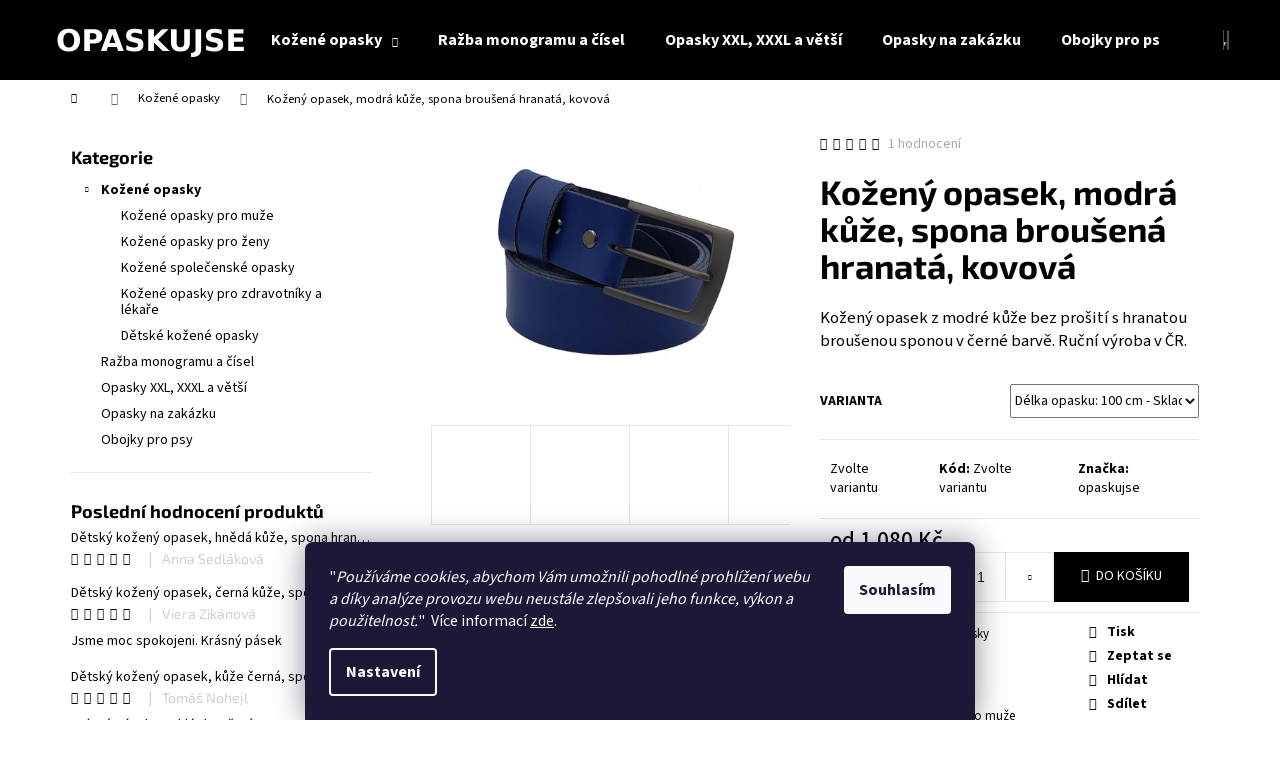

--- FILE ---
content_type: text/html; charset=utf-8
request_url: https://www.opaskujse.cz/kozeny-opasek--modra-kuze--spona-brousena-hranata--kovova/?parameterValueId=359
body_size: 35344
content:
<!doctype html><html lang="cs" dir="ltr" class="header-background-dark external-fonts-loaded"><head><meta charset="utf-8" /><meta name="viewport" content="width=device-width,initial-scale=1" /><title>Opaskujse.cz - Kožené pásky a obojky vyrobené v ČR</title><link rel="preconnect" href="https://cdn.myshoptet.com" /><link rel="dns-prefetch" href="https://cdn.myshoptet.com" /><link rel="preload" href="https://cdn.myshoptet.com/prj/dist/master/cms/libs/jquery/jquery-1.11.3.min.js" as="script" /><link href="https://cdn.myshoptet.com/prj/dist/master/cms/templates/frontend_templates/shared/css/font-face/source-sans-3.css" rel="stylesheet"><link href="https://cdn.myshoptet.com/prj/dist/master/cms/templates/frontend_templates/shared/css/font-face/exo-2.css" rel="stylesheet"><link href="https://cdn.myshoptet.com/prj/dist/master/shop/dist/font-shoptet-12.css.d637f40c301981789c16.css" rel="stylesheet"><script>
dataLayer = [];
dataLayer.push({'shoptet' : {
    "pageId": 710,
    "pageType": "productDetail",
    "currency": "CZK",
    "currencyInfo": {
        "decimalSeparator": ",",
        "exchangeRate": 1,
        "priceDecimalPlaces": 2,
        "symbol": "K\u010d",
        "symbolLeft": 0,
        "thousandSeparator": " "
    },
    "language": "cs",
    "projectId": 468669,
    "product": {
        "id": 773,
        "guid": "2b4c005c-f395-11ec-996e-ecf4bbd76e50",
        "hasVariants": true,
        "codes": [
            {
                "code": "773\/80"
            },
            {
                "code": "773\/85"
            },
            {
                "code": "773\/90"
            },
            {
                "code": "773\/95"
            },
            {
                "code": "773\/100"
            },
            {
                "code": "773\/105"
            },
            {
                "code": "773\/50"
            },
            {
                "code": "773\/55"
            },
            {
                "code": "773\/60"
            },
            {
                "code": "773\/65"
            },
            {
                "code": "773\/70"
            },
            {
                "code": "773\/75"
            },
            {
                "code": "773\/110"
            },
            {
                "code": "773\/115"
            },
            {
                "code": "773\/120"
            },
            {
                "code": "773\/125"
            },
            {
                "code": "773\/130"
            },
            {
                "code": "773\/135"
            },
            {
                "code": "773\/140"
            },
            {
                "code": "773\/145"
            },
            {
                "code": "773\/150"
            }
        ],
        "name": "Ko\u017een\u00fd opasek, modr\u00e1 k\u016f\u017ee, spona brou\u0161en\u00e1 hranat\u00e1, kovov\u00e1",
        "appendix": "",
        "weight": 0,
        "manufacturer": "opaskujse",
        "manufacturerGuid": "1EF53343921B66DAA46DDA0BA3DED3EE",
        "currentCategory": "Ko\u017een\u00e9 opasky",
        "currentCategoryGuid": "757e11cf-1b06-11ec-ac23-ac1f6b0076ec",
        "defaultCategory": "Ko\u017een\u00e9 opasky",
        "defaultCategoryGuid": "757e11cf-1b06-11ec-ac23-ac1f6b0076ec",
        "currency": "CZK",
        "priceWithVatMin": 1080,
        "priceWithVatMax": 1320
    },
    "cartInfo": {
        "id": null,
        "freeShipping": false,
        "freeShippingFrom": 0,
        "leftToFreeGift": {
            "formattedPrice": "0 K\u010d",
            "priceLeft": 0
        },
        "freeGift": false,
        "leftToFreeShipping": {
            "priceLeft": 0,
            "dependOnRegion": 0,
            "formattedPrice": "0 K\u010d"
        },
        "discountCoupon": [],
        "getNoBillingShippingPrice": {
            "withoutVat": 0,
            "vat": 0,
            "withVat": 0
        },
        "cartItems": [],
        "taxMode": "ORDINARY"
    },
    "cart": [],
    "customer": {
        "priceRatio": 1,
        "priceListId": 1,
        "groupId": null,
        "registered": false,
        "mainAccount": false
    }
}});
dataLayer.push({'cookie_consent' : {
    "marketing": "denied",
    "analytics": "denied"
}});
document.addEventListener('DOMContentLoaded', function() {
    shoptet.consent.onAccept(function(agreements) {
        if (agreements.length == 0) {
            return;
        }
        dataLayer.push({
            'cookie_consent' : {
                'marketing' : (agreements.includes(shoptet.config.cookiesConsentOptPersonalisation)
                    ? 'granted' : 'denied'),
                'analytics': (agreements.includes(shoptet.config.cookiesConsentOptAnalytics)
                    ? 'granted' : 'denied')
            },
            'event': 'cookie_consent'
        });
    });
});
</script>
<meta property="og:type" content="website"><meta property="og:site_name" content="opaskujse.cz"><meta property="og:url" content="https://www.opaskujse.cz/kozeny-opasek--modra-kuze--spona-brousena-hranata--kovova/?parameterValueId=359"><meta property="og:title" content="Opaskujse.cz - Kožené pásky a obojky vyrobené v ČR"><meta name="author" content="opaskujse"><meta name="web_author" content="Shoptet.cz"><meta name="dcterms.rightsHolder" content="www.opaskujse.cz"><meta name="robots" content="index,follow"><meta property="og:image" content="https://cdn.myshoptet.com/usr/www.opaskujse.cz/user/shop/big/773-1_modry-4cm-profil-small.jpg?67432546"><meta property="og:description" content="Kvalitní kožené pánské, dámské, dětské opasky a opasky pro zdravotníky vyráběné v ČR, vše ručně, tradičním způsobem a vždy jen z těch nejlepších kůží."><meta name="description" content="Kvalitní kožené pánské, dámské, dětské opasky a opasky pro zdravotníky vyráběné v ČR, vše ručně, tradičním způsobem a vždy jen z těch nejlepších kůží."><meta property="product:price:amount" content="1080"><meta property="product:price:currency" content="CZK"><style>:root {--color-primary: #000000;--color-primary-h: 0;--color-primary-s: 0%;--color-primary-l: 0%;--color-primary-hover: #343434;--color-primary-hover-h: 0;--color-primary-hover-s: 0%;--color-primary-hover-l: 20%;--color-secondary: #000000;--color-secondary-h: 0;--color-secondary-s: 0%;--color-secondary-l: 0%;--color-secondary-hover: #343434;--color-secondary-hover-h: 0;--color-secondary-hover-s: 0%;--color-secondary-hover-l: 20%;--color-tertiary: #E2E2E2;--color-tertiary-h: 0;--color-tertiary-s: 0%;--color-tertiary-l: 89%;--color-tertiary-hover: #E2E2E2;--color-tertiary-hover-h: 0;--color-tertiary-hover-s: 0%;--color-tertiary-hover-l: 89%;--color-header-background: #000000;--template-font: "Source Sans 3";--template-headings-font: "Exo 2";--header-background-url: url("[data-uri]");--cookies-notice-background: #1A1937;--cookies-notice-color: #F8FAFB;--cookies-notice-button-hover: #f5f5f5;--cookies-notice-link-hover: #27263f;--templates-update-management-preview-mode-content: "Náhled aktualizací šablony je aktivní pro váš prohlížeč."}</style>
    
    <link href="https://cdn.myshoptet.com/prj/dist/master/shop/dist/main-12.less.a712b24f4ee06168baf8.css" rel="stylesheet" />
        
    <script>var shoptet = shoptet || {};</script>
    <script src="https://cdn.myshoptet.com/prj/dist/master/shop/dist/main-3g-header.js.05f199e7fd2450312de2.js"></script>
<!-- User include --><!-- service 1603(1193) html code header -->
<style>
.mobile .p-thumbnail:not(.highlighted):hover::before {
    opacity: 0 !important;
}
</style>
<!-- project html code header -->
<link rel="apple-touch-icon" sizes="180x180" href="/user/documents/apple-touch-icon.png">
<link rel="icon" type="image/png" sizes="32x32" href="/user/documents/favicon-32x32.png">
<link rel="icon" type="image/png" sizes="16x16" href="/user/documents/favicon-16x16.png">
<link rel="manifest" href="/user/documents/site.webmanifest">
<link rel="mask-icon" href="/user/documents/safari-pinned-tab.svg" color="#5bbad5">
<link rel="shortcut icon" href="/user/documents/favicon.ico">
<meta name="msapplication-TileColor" content="#da532c">
<meta name="msapplication-config" content="/user/documents/browserconfig.xml">
<meta name="theme-color" content="#ffffff">
<!-- /User include --><link rel="canonical" href="https://www.opaskujse.cz/kozeny-opasek--modra-kuze--spona-brousena-hranata--kovova/" />    <script>
        var _hwq = _hwq || [];
        _hwq.push(['setKey', 'E4EAA847365283BE052D77F9CF8AAD87']);
        _hwq.push(['setTopPos', '150']);
        _hwq.push(['showWidget', '22']);
        (function() {
            var ho = document.createElement('script');
            ho.src = 'https://cz.im9.cz/direct/i/gjs.php?n=wdgt&sak=E4EAA847365283BE052D77F9CF8AAD87';
            var s = document.getElementsByTagName('script')[0]; s.parentNode.insertBefore(ho, s);
        })();
    </script>
    <!-- Global site tag (gtag.js) - Google Analytics -->
    <script async src="https://www.googletagmanager.com/gtag/js?id=G-V5P4EC49BR"></script>
    <script>
        
        window.dataLayer = window.dataLayer || [];
        function gtag(){dataLayer.push(arguments);}
        

                    console.debug('default consent data');

            gtag('consent', 'default', {"ad_storage":"denied","analytics_storage":"denied","ad_user_data":"denied","ad_personalization":"denied","wait_for_update":500});
            dataLayer.push({
                'event': 'default_consent'
            });
        
        gtag('js', new Date());

        
                gtag('config', 'G-V5P4EC49BR', {"groups":"GA4","send_page_view":false,"content_group":"productDetail","currency":"CZK","page_language":"cs"});
        
                gtag('config', 'AW-10786923039');
        
        
        
        
        
                    gtag('event', 'page_view', {"send_to":"GA4","page_language":"cs","content_group":"productDetail","currency":"CZK"});
        
                gtag('set', 'currency', 'CZK');

        gtag('event', 'view_item', {
            "send_to": "UA",
            "items": [
                {
                    "id": "773\/100",
                    "name": "Ko\u017een\u00fd opasek, modr\u00e1 k\u016f\u017ee, spona brou\u0161en\u00e1 hranat\u00e1, kovov\u00e1",
                    "category": "Ko\u017een\u00e9 opasky",
                                        "brand": "opaskujse",
                                                            "variant": "D\u00e9lka opasku: 80 cm",
                                        "price": 1080
                }
            ]
        });
        
        
        
        
        
                    gtag('event', 'view_item', {"send_to":"GA4","page_language":"cs","content_group":"productDetail","value":892.55999999999995,"currency":"CZK","items":[{"item_id":"773\/100","item_name":"Ko\u017een\u00fd opasek, modr\u00e1 k\u016f\u017ee, spona brou\u0161en\u00e1 hranat\u00e1, kovov\u00e1","item_brand":"opaskujse","item_category":"Ko\u017een\u00e9 opasky","item_variant":"773\/100~D\u00e9lka opasku: 100 cm","price":892.55999999999995,"quantity":1,"index":0}]});
        
        
        
        
        
        
        
        document.addEventListener('DOMContentLoaded', function() {
            if (typeof shoptet.tracking !== 'undefined') {
                for (var id in shoptet.tracking.bannersList) {
                    gtag('event', 'view_promotion', {
                        "send_to": "UA",
                        "promotions": [
                            {
                                "id": shoptet.tracking.bannersList[id].id,
                                "name": shoptet.tracking.bannersList[id].name,
                                "position": shoptet.tracking.bannersList[id].position
                            }
                        ]
                    });
                }
            }

            shoptet.consent.onAccept(function(agreements) {
                if (agreements.length !== 0) {
                    console.debug('gtag consent accept');
                    var gtagConsentPayload =  {
                        'ad_storage': agreements.includes(shoptet.config.cookiesConsentOptPersonalisation)
                            ? 'granted' : 'denied',
                        'analytics_storage': agreements.includes(shoptet.config.cookiesConsentOptAnalytics)
                            ? 'granted' : 'denied',
                                                                                                'ad_user_data': agreements.includes(shoptet.config.cookiesConsentOptPersonalisation)
                            ? 'granted' : 'denied',
                        'ad_personalization': agreements.includes(shoptet.config.cookiesConsentOptPersonalisation)
                            ? 'granted' : 'denied',
                        };
                    console.debug('update consent data', gtagConsentPayload);
                    gtag('consent', 'update', gtagConsentPayload);
                    dataLayer.push(
                        { 'event': 'update_consent' }
                    );
                }
            });
        });
    </script>
<script>
    (function(t, r, a, c, k, i, n, g) { t['ROIDataObject'] = k;
    t[k]=t[k]||function(){ (t[k].q=t[k].q||[]).push(arguments) },t[k].c=i;n=r.createElement(a),
    g=r.getElementsByTagName(a)[0];n.async=1;n.src=c;g.parentNode.insertBefore(n,g)
    })(window, document, 'script', '//www.heureka.cz/ocm/sdk.js?source=shoptet&version=2&page=product_detail', 'heureka', 'cz');

    heureka('set_user_consent', 0);
</script>
</head><body class="desktop id-710 in-kozene-opasky template-12 type-product type-detail multiple-columns-body columns-mobile-2 columns-3 ums_forms_redesign--off ums_a11y_category_page--on ums_discussion_rating_forms--off ums_flags_display_unification--on ums_a11y_login--on mobile-header-version-0"><noscript>
    <style>
        #header {
            padding-top: 0;
            position: relative !important;
            top: 0;
        }
        .header-navigation {
            position: relative !important;
        }
        .overall-wrapper {
            margin: 0 !important;
        }
        body:not(.ready) {
            visibility: visible !important;
        }
    </style>
    <div class="no-javascript">
        <div class="no-javascript__title">Musíte změnit nastavení vašeho prohlížeče</div>
        <div class="no-javascript__text">Podívejte se na: <a href="https://www.google.com/support/bin/answer.py?answer=23852">Jak povolit JavaScript ve vašem prohlížeči</a>.</div>
        <div class="no-javascript__text">Pokud používáte software na blokování reklam, může být nutné povolit JavaScript z této stránky.</div>
        <div class="no-javascript__text">Děkujeme.</div>
    </div>
</noscript>

        <div id="fb-root"></div>
        <script>
            window.fbAsyncInit = function() {
                FB.init({
//                    appId            : 'your-app-id',
                    autoLogAppEvents : true,
                    xfbml            : true,
                    version          : 'v19.0'
                });
            };
        </script>
        <script async defer crossorigin="anonymous" src="https://connect.facebook.net/cs_CZ/sdk.js"></script>    <div class="siteCookies siteCookies--bottom siteCookies--dark js-siteCookies" role="dialog" data-testid="cookiesPopup" data-nosnippet>
        <div class="siteCookies__form">
            <div class="siteCookies__content">
                <div class="siteCookies__text">
                    <span>"</span><em>Používáme cookies, abychom Vám umožnili pohodlné prohlížení webu a díky analýze provozu webu neustále zlepšovali jeho funkce, výkon a použitelnost.</em><span>" </span> Více informací <a href="https://www.opaskujse.cz/podminky-ochrany-osobnich-udaju/" target="\" _blank="" rel="\" noreferrer="">zde</a>.
                </div>
                <p class="siteCookies__links">
                    <button class="siteCookies__link js-cookies-settings" aria-label="Nastavení cookies" data-testid="cookiesSettings">Nastavení</button>
                </p>
            </div>
            <div class="siteCookies__buttonWrap">
                                <button class="siteCookies__button js-cookiesConsentSubmit" value="all" aria-label="Přijmout cookies" data-testid="buttonCookiesAccept">Souhlasím</button>
            </div>
        </div>
        <script>
            document.addEventListener("DOMContentLoaded", () => {
                const siteCookies = document.querySelector('.js-siteCookies');
                document.addEventListener("scroll", shoptet.common.throttle(() => {
                    const st = document.documentElement.scrollTop;
                    if (st > 1) {
                        siteCookies.classList.add('siteCookies--scrolled');
                    } else {
                        siteCookies.classList.remove('siteCookies--scrolled');
                    }
                }, 100));
            });
        </script>
    </div>
<a href="#content" class="skip-link sr-only">Přejít na obsah</a><div class="overall-wrapper">
    <div class="user-action">
                        <dialog id="login" class="dialog dialog--modal dialog--fullscreen js-dialog--modal" aria-labelledby="loginHeading">
        <div class="dialog__close dialog__close--arrow">
                        <button type="button" class="btn toggle-window-arr" data-dialog-close data-testid="backToShop">Zpět <span>do obchodu</span></button>
            </div>
        <div class="dialog__wrapper">
            <div class="dialog__content dialog__content--form">
                <div class="dialog__header">
                    <h2 id="loginHeading" class="dialog__heading dialog__heading--login">Přihlášení k vašemu účtu</h2>
                </div>
                <div id="customerLogin" class="dialog__body">
                    <form action="/action/Customer/Login/" method="post" id="formLoginIncluded" class="csrf-enabled formLogin" data-testid="formLogin"><input type="hidden" name="referer" value="" /><div class="form-group"><div class="input-wrapper email js-validated-element-wrapper no-label"><input type="email" name="email" class="form-control" autofocus placeholder="E-mailová adresa (např. jan@novak.cz)" data-testid="inputEmail" autocomplete="email" required /></div></div><div class="form-group"><div class="input-wrapper password js-validated-element-wrapper no-label"><input type="password" name="password" class="form-control" placeholder="Heslo" data-testid="inputPassword" autocomplete="current-password" required /><span class="no-display">Nemůžete vyplnit toto pole</span><input type="text" name="surname" value="" class="no-display" /></div></div><div class="form-group"><div class="login-wrapper"><button type="submit" class="btn btn-secondary btn-text btn-login" data-testid="buttonSubmit">Přihlásit se</button><div class="password-helper"><a href="/registrace/" data-testid="signup" rel="nofollow">Nová registrace</a><a href="/klient/zapomenute-heslo/" rel="nofollow">Zapomenuté heslo</a></div></div></div></form>
                </div>
            </div>
        </div>
    </dialog>
            </div>
<header id="header"><div class="container navigation-wrapper"><div class="site-name"><a href="/" data-testid="linkWebsiteLogo"><img src="https://cdn.myshoptet.com/usr/www.opaskujse.cz/user/logos/opaskujse_logo_white.png" alt="opaskujse" fetchpriority="low" /></a></div><nav id="navigation" aria-label="Hlavní menu" data-collapsible="true"><div class="navigation-in menu"><ul class="menu-level-1" role="menubar" data-testid="headerMenuItems"><li class="menu-item-710 ext" role="none"><a href="/kozene-opasky/" class="active" data-testid="headerMenuItem" role="menuitem" aria-haspopup="true" aria-expanded="false"><b>Kožené opasky</b><span class="submenu-arrow"></span></a><ul class="menu-level-2" aria-label="Kožené opasky" tabindex="-1" role="menu"><li class="menu-item-713" role="none"><a href="/kozene-opasky-pro-muze/" data-image="https://cdn.myshoptet.com/usr/www.opaskujse.cz/user/categories/thumb/__ernu_p__sek-__ed_____it___premium2.jpg" data-testid="headerMenuItem" role="menuitem"><span>Kožené opasky pro muže</span></a>
                        </li><li class="menu-item-716" role="none"><a href="/kozene-opasky-pro-zeny/" data-image="https://cdn.myshoptet.com/usr/www.opaskujse.cz/user/categories/thumb/r____ov___p__sek__premium__b____ov___pro__it__.jpg" data-testid="headerMenuItem" role="menuitem"><span>Kožené opasky pro ženy</span></a>
                        </li><li class="menu-item-761" role="none"><a href="/kozene-spolecenske-opasky/" data-image="https://cdn.myshoptet.com/usr/www.opaskujse.cz/user/categories/thumb/__ern___p__sek__premium__pln___spona__matn___v____ez_small.jpg" data-testid="headerMenuItem" role="menuitem"><span>Kožené společenské opasky</span></a>
                        </li><li class="menu-item-725" role="none"><a href="/kozene-opasky-pro-zdravotniky-lekare/" data-image="https://cdn.myshoptet.com/usr/www.opaskujse.cz/user/categories/thumb/b__l___p__sek_nerez_spona_px1000.jpg" data-testid="headerMenuItem" role="menuitem"><span>Kožené opasky pro zdravotníky a lékaře</span></a>
                        </li><li class="menu-item-728" role="none"><a href="/kozene-opasky-pro-deti/" data-image="https://cdn.myshoptet.com/usr/www.opaskujse.cz/user/categories/thumb/d__tsk___modr____modr___nit__basic2_v____ez_small.jpg" data-testid="headerMenuItem" role="menuitem"><span>Dětské kožené opasky</span></a>
                        </li></ul></li>
<li class="menu-item-788" role="none"><a href="/razba-monogramu/" data-testid="headerMenuItem" role="menuitem" aria-expanded="false"><b>Ražba monogramu a čísel</b></a></li>
<li class="menu-item-806" role="none"><a href="/opasky-xxl-a-vetsi/" data-testid="headerMenuItem" role="menuitem" aria-expanded="false"><b>Opasky XXL, XXXL a větší</b></a></li>
<li class="menu-item-809" role="none"><a href="/opasky-na-zakazku/" data-testid="headerMenuItem" role="menuitem" aria-expanded="false"><b>Opasky na zakázku</b></a></li>
<li class="menu-item-851" role="none"><a href="/obojky/" data-testid="headerMenuItem" role="menuitem" aria-expanded="false"><b>Obojky pro psy</b></a></li>
<li class="menu-item-794" role="none"><a href="/opasky-na-zakazku-3/" target="blank" data-testid="headerMenuItem" role="menuitem" aria-expanded="false"><b>Opasky na zakázku</b></a></li>
<li class="menu-item-737" role="none"><a href="/jak-spravne-zmerit-delku-opasku/" target="blank" data-testid="headerMenuItem" role="menuitem" aria-expanded="false"><b>Jak změřit délku opasku</b></a></li>
<li class="menu-item--51" role="none"><a href="/hodnoceni-obchodu/" target="blank" data-testid="headerMenuItem" role="menuitem" aria-expanded="false"><b>Hodnocení obchodu</b></a></li>
<li class="menu-item-782" role="none"><a href="/doprava-a-platba-2/" target="blank" data-testid="headerMenuItem" role="menuitem" aria-expanded="false"><b>Doprava a platba</b></a></li>
<li class="menu-item-29" role="none"><a href="/kontakty/" target="blank" data-testid="headerMenuItem" role="menuitem" aria-expanded="false"><b>Kontakty</b></a></li>
<li class="menu-item-755" role="none"><a href="/o-nas-3/" target="blank" data-testid="headerMenuItem" role="menuitem" aria-expanded="false"><b>O nás</b></a></li>
<li class="menu-item-860 ext" role="none"><a href="/mohlo-by-vas-zajimat/" target="blank" data-testid="headerMenuItem" role="menuitem" aria-haspopup="true" aria-expanded="false"><b>Mohlo by Vás zajímat</b><span class="submenu-arrow"></span></a><ul class="menu-level-2" aria-label="Mohlo by Vás zajímat" tabindex="-1" role="menu"><li class="" role="none"><a href="/mohlo-by-vas-zajimat/jak-zmerit-delku-opasku/" data-image="https://cdn.myshoptet.com/usr/www.opaskujse.cz/user/articles/images/p__sek_m____en__.jpg" data-testid="headerMenuItem" role="menuitem"><span>Jak změřit délku opasku</span></a>
                        </li><li class="" role="none"><a href="/mohlo-by-vas-zajimat/jak-zkratit-opasek/" data-testid="headerMenuItem" role="menuitem"><span>Jak zkrátit opasek</span></a>
                        </li><li class="" role="none"><a href="/mohlo-by-vas-zajimat/pece-o-kozene-vyrobky/" data-testid="headerMenuItem" role="menuitem"><span>Péče o kožené výrobky</span></a>
                        </li><li class="" role="none"><a href="/mohlo-by-vas-zajimat/o-kuzich/" data-testid="headerMenuItem" role="menuitem"><span>O kůžích</span></a>
                        </li><li class="" role="none"><a href="/mohlo-by-vas-zajimat/o-sponach/" data-testid="headerMenuItem" role="menuitem"><span>O sponách</span></a>
                        </li><li class="" role="none"><a href="/mohlo-by-vas-zajimat/elegance--kvalita-a-styl--vyber-nejlepsich-kozenych-opasku-pro-vsechny/" data-testid="headerMenuItem" role="menuitem"><span>Elegance, Kvalita a Styl: Výběr nejlepších kožených opasků pro všechny.</span></a>
                        </li><li class="" role="none"><a href="/mohlo-by-vas-zajimat/zakulisi-vyroby-kozenych-opasku--od-kuze-k-eleganci-rucnim-zpracovanim/" data-testid="headerMenuItem" role="menuitem"><span>Zákulisí výroby kožených opasků: od kůže k eleganci ručním zpracováním.</span></a>
                        </li></ul></li>
<li class="menu-item-682" role="none"><a href="/nase-novinky/" target="blank" data-testid="headerMenuItem" role="menuitem" aria-expanded="false"><b>Novinky</b></a></li>
</ul></div><span class="navigation-close"></span></nav><div class="menu-helper" data-testid="hamburgerMenu"><span>Více</span></div>

    <div class="navigation-buttons">
                <a href="#" class="toggle-window" data-target="search" data-testid="linkSearchIcon"><span class="sr-only">Hledat</span></a>
                    
        <button class="top-nav-button top-nav-button-login" type="button" data-dialog-id="login" aria-haspopup="dialog" aria-controls="login" data-testid="signin">
            <span class="sr-only">Přihlášení</span>
        </button>
                    <a href="/kosik/" class="toggle-window cart-count" data-target="cart" data-testid="headerCart" rel="nofollow" aria-haspopup="dialog" aria-expanded="false" aria-controls="cart-widget"><span class="sr-only">Nákupní košík</span></a>
        <a href="#" class="toggle-window" data-target="navigation" data-testid="hamburgerMenu"><span class="sr-only">Menu</span></a>
    </div>

</div></header><!-- / header -->


<div id="content-wrapper" class="container content-wrapper">
    
                                <div class="breadcrumbs navigation-home-icon-wrapper" itemscope itemtype="https://schema.org/BreadcrumbList">
                                                                            <span id="navigation-first" data-basetitle="opaskujse" itemprop="itemListElement" itemscope itemtype="https://schema.org/ListItem">
                <a href="/" itemprop="item" class="navigation-home-icon"><span class="sr-only" itemprop="name">Domů</span></a>
                <span class="navigation-bullet">/</span>
                <meta itemprop="position" content="1" />
            </span>
                                <span id="navigation-1" itemprop="itemListElement" itemscope itemtype="https://schema.org/ListItem">
                <a href="/kozene-opasky/" itemprop="item" data-testid="breadcrumbsSecondLevel"><span itemprop="name">Kožené opasky</span></a>
                <span class="navigation-bullet">/</span>
                <meta itemprop="position" content="2" />
            </span>
                                            <span id="navigation-2" itemprop="itemListElement" itemscope itemtype="https://schema.org/ListItem" data-testid="breadcrumbsLastLevel">
                <meta itemprop="item" content="https://www.opaskujse.cz/kozeny-opasek--modra-kuze--spona-brousena-hranata--kovova/?parameterValueId=359" />
                <meta itemprop="position" content="3" />
                <span itemprop="name" data-title="Kožený opasek, modrá kůže, spona broušená hranatá, kovová">Kožený opasek, modrá kůže, spona broušená hranatá, kovová <span class="appendix"></span></span>
            </span>
            </div>
            
    <div class="content-wrapper-in">
                                                <aside class="sidebar sidebar-left"  data-testid="sidebarMenu">
                                                                                                <div class="sidebar-inner">
                                                                                                        <div class="box box-bg-variant box-categories">    <div class="skip-link__wrapper">
        <span id="categories-start" class="skip-link__target js-skip-link__target sr-only" tabindex="-1">&nbsp;</span>
        <a href="#categories-end" class="skip-link skip-link--start sr-only js-skip-link--start">Přeskočit kategorie</a>
    </div>

<h4>Kategorie</h4>


<div id="categories"><div class="categories cat-01 expandable active expanded" id="cat-710"><div class="topic active"><a href="/kozene-opasky/">Kožené opasky<span class="cat-trigger">&nbsp;</span></a></div>

                    <ul class=" active expanded">
                                        <li >
                <a href="/kozene-opasky-pro-muze/">
                    Kožené opasky pro muže
                                    </a>
                                                                </li>
                                <li >
                <a href="/kozene-opasky-pro-zeny/">
                    Kožené opasky pro ženy
                                    </a>
                                                                </li>
                                <li >
                <a href="/kozene-spolecenske-opasky/">
                    Kožené společenské opasky
                                    </a>
                                                                </li>
                                <li >
                <a href="/kozene-opasky-pro-zdravotniky-lekare/">
                    Kožené opasky pro zdravotníky a lékaře
                                    </a>
                                                                </li>
                                <li >
                <a href="/kozene-opasky-pro-deti/">
                    Dětské kožené opasky
                                    </a>
                                                                </li>
                </ul>
    </div><div class="categories cat-02 expanded" id="cat-788"><div class="topic"><a href="/razba-monogramu/">Ražba monogramu a čísel<span class="cat-trigger">&nbsp;</span></a></div></div><div class="categories cat-01 expanded" id="cat-806"><div class="topic"><a href="/opasky-xxl-a-vetsi/">Opasky XXL, XXXL a větší<span class="cat-trigger">&nbsp;</span></a></div></div><div class="categories cat-02 expanded" id="cat-809"><div class="topic"><a href="/opasky-na-zakazku/">Opasky na zakázku<span class="cat-trigger">&nbsp;</span></a></div></div><div class="categories cat-01 expanded" id="cat-851"><div class="topic"><a href="/obojky/">Obojky pro psy<span class="cat-trigger">&nbsp;</span></a></div></div></div>

    <div class="skip-link__wrapper">
        <a href="#categories-start" class="skip-link skip-link--end sr-only js-skip-link--end" tabindex="-1" hidden>Přeskočit kategorie</a>
        <span id="categories-end" class="skip-link__target js-skip-link__target sr-only" tabindex="-1">&nbsp;</span>
    </div>
</div>
                                                                                                                                                                            <div class="box box-bg-default box-sm box-productRating">    <h4>
        <span>
                            Poslední hodnocení produktů                    </span>
    </h4>

    <div class="rate-wrapper">
            
    <div class="votes-wrap simple-vote">

            <div class="vote-wrap" data-testid="gridRating">
                            <a href="/detsky-kozeny-opasek--hneda-kuze--spona-hranata-lestena--kovova/">
                                    <div class="vote-header">
                <span class="vote-pic">
                                                                        <img src="data:image/svg+xml,%3Csvg%20width%3D%2260%22%20height%3D%2260%22%20xmlns%3D%22http%3A%2F%2Fwww.w3.org%2F2000%2Fsvg%22%3E%3C%2Fsvg%3E" alt="Dětský kožený opasek, hnědá kůže, spona hranatá leštěná, kovová" width="60" height="60"  data-src="https://cdn.myshoptet.com/usr/www.opaskujse.cz/user/shop/related/1122-1_hnedy--matna-small.jpg?67432546" fetchpriority="low" />
                                                            </span>
                <span class="vote-summary">
                                                                <span class="vote-product-name vote-product-name--nowrap">
                              Dětský kožený opasek, hnědá kůže, spona hranatá leštěná, kovová                        </span>
                                        <span class="vote-rating">
                        <span class="stars" data-testid="gridStars">
                                                                                                <span class="star star-on"></span>
                                                                                                                                <span class="star star-on"></span>
                                                                                                                                <span class="star star-on"></span>
                                                                                                                                <span class="star star-on"></span>
                                                                                                                                <span class="star star-on"></span>
                                                                                    </span>
                        <span class="vote-delimeter">|</span>
                                                                                <span class="vote-name vote-name--nowrap" data-testid="textRatingAuthor">
                            <span>Anna Sedláková</span>
                        </span>
                    
                                                </span>
                </span>
            </div>

            <div class="vote-content" data-testid="textRating">
                                                                                                    
                            </div>
            </a>
                    </div>
            <div class="vote-wrap" data-testid="gridRating">
                            <a href="/detsky-kozeny-opasek--cerna-kuze--spona-hranata-lestena--kovova/">
                                    <div class="vote-header">
                <span class="vote-pic">
                                                                        <img src="data:image/svg+xml,%3Csvg%20width%3D%2260%22%20height%3D%2260%22%20xmlns%3D%22http%3A%2F%2Fwww.w3.org%2F2000%2Fsvg%22%3E%3C%2Fsvg%3E" alt="Dětský kožený opasek, černá kůže, spona hranatá leštěná, kovová" width="60" height="60"  data-src="https://cdn.myshoptet.com/usr/www.opaskujse.cz/user/shop/related/1149-2_cerny--matna--nasazovaci2-small.jpg?67432546" fetchpriority="low" />
                                                            </span>
                <span class="vote-summary">
                                                                <span class="vote-product-name vote-product-name--nowrap">
                              Dětský kožený opasek, černá kůže, spona hranatá leštěná, kovová                        </span>
                                        <span class="vote-rating">
                        <span class="stars" data-testid="gridStars">
                                                                                                <span class="star star-on"></span>
                                                                                                                                <span class="star star-on"></span>
                                                                                                                                <span class="star star-on"></span>
                                                                                                                                <span class="star star-on"></span>
                                                                                                                                <span class="star star-on"></span>
                                                                                    </span>
                        <span class="vote-delimeter">|</span>
                                                                                <span class="vote-name vote-name--nowrap" data-testid="textRatingAuthor">
                            <span>Viera Zikánová</span>
                        </span>
                    
                                                </span>
                </span>
            </div>

            <div class="vote-content" data-testid="textRating">
                                                                                                    Jsme moc spokojeni. Krásný pásek
                            </div>
            </a>
                    </div>
            <div class="vote-wrap" data-testid="gridRating">
                            <a href="/detsky-kozeny-opasek--kuze-cerna--spona-hranata-lestena--kovova/">
                                    <div class="vote-header">
                <span class="vote-pic">
                                                                        <img src="data:image/svg+xml,%3Csvg%20width%3D%2260%22%20height%3D%2260%22%20xmlns%3D%22http%3A%2F%2Fwww.w3.org%2F2000%2Fsvg%22%3E%3C%2Fsvg%3E" alt="Dětský kožený opasek, kůže černá, spona hranatá leštěná, kovová" width="60" height="60"  data-src="https://cdn.myshoptet.com/usr/www.opaskujse.cz/user/shop/related/632-2_12-cerny-pasek--matna-lestena2-small.jpg?67432546" fetchpriority="low" />
                                                            </span>
                <span class="vote-summary">
                                                                <span class="vote-product-name vote-product-name--nowrap">
                              Dětský kožený opasek, kůže černá, spona hranatá leštěná, kovová                        </span>
                                        <span class="vote-rating">
                        <span class="stars" data-testid="gridStars">
                                                                                                <span class="star star-on"></span>
                                                                                                                                <span class="star star-on"></span>
                                                                                                                                <span class="star star-on"></span>
                                                                                                                                <span class="star star-on"></span>
                                                                                                                                <span class="star star-on"></span>
                                                                                    </span>
                        <span class="vote-delimeter">|</span>
                                                                                <span class="vote-name vote-name--nowrap" data-testid="textRatingAuthor">
                            <span>Tomáš Nohejl</span>
                        </span>
                    
                                                </span>
                </span>
            </div>

            <div class="vote-content" data-testid="textRating">
                                                                                                    Krásný pásek, rychlé doručení
                            </div>
            </a>
                    </div>
    </div>

    </div>
</div>
                                                                                                            <div class="box box-bg-variant box-sm box-topProducts">        <div class="top-products-wrapper js-top10" >
        <h4><span>Top 3 produkty</span></h4>
        <ol class="top-products">
                            <li class="display-image">
                                            <a href="/kozeny-opasek--cerna-kuze--spona-brousena-hranata--kovova/" class="top-products-image">
                            <img src="data:image/svg+xml,%3Csvg%20width%3D%22100%22%20height%3D%22100%22%20xmlns%3D%22http%3A%2F%2Fwww.w3.org%2F2000%2Fsvg%22%3E%3C%2Fsvg%3E" alt="Kožený opasek, černá kůže, spona broušená hranatá, kovová" width="100" height="100"  data-src="https://cdn.myshoptet.com/usr/www.opaskujse.cz/user/shop/related/566_kozeny-opasek--cerna-kuze--spona-brousena-hranata--kovova.jpg?67432546" fetchpriority="low" />
                        </a>
                                        <a href="/kozeny-opasek--cerna-kuze--spona-brousena-hranata--kovova/" class="top-products-content">
                        <span class="top-products-name">  Kožený opasek, černá kůže, spona broušená hranatá, kovová</span>
                        
                                                        <strong>
                                1 080 Kč
                                

                            </strong>
                                                    
                    </a>
                </li>
                            <li class="display-image">
                                            <a href="/detsky-kozeny-opasek--cerna-kuze--spona-hranata-lestena--kovova/" class="top-products-image">
                            <img src="data:image/svg+xml,%3Csvg%20width%3D%22100%22%20height%3D%22100%22%20xmlns%3D%22http%3A%2F%2Fwww.w3.org%2F2000%2Fsvg%22%3E%3C%2Fsvg%3E" alt="černý, matná, nasazovací2 small" width="100" height="100"  data-src="https://cdn.myshoptet.com/usr/www.opaskujse.cz/user/shop/related/1149-2_cerny--matna--nasazovaci2-small.jpg?67432546" fetchpriority="low" />
                        </a>
                                        <a href="/detsky-kozeny-opasek--cerna-kuze--spona-hranata-lestena--kovova/" class="top-products-content">
                        <span class="top-products-name">  Dětský kožený opasek, černá kůže, spona hranatá leštěná, kovová</span>
                        
                                                        <strong>
                                840 Kč
                                

                            </strong>
                                                    
                    </a>
                </li>
                            <li class="display-image">
                                            <a href="/kozeny-opasek-xxl--cerna-kuze--spona-brousena-hranata--kovova/" class="top-products-image">
                            <img src="data:image/svg+xml,%3Csvg%20width%3D%22100%22%20height%3D%22100%22%20xmlns%3D%22http%3A%2F%2Fwww.w3.org%2F2000%2Fsvg%22%3E%3C%2Fsvg%3E" alt="6 černý pásek, bez prošití, černá spona2 small" width="100" height="100"  data-src="https://cdn.myshoptet.com/usr/www.opaskujse.cz/user/shop/related/572_6-cerny-pasek--bez-prositi--cerna-spona2-small.jpg?67432546" fetchpriority="low" />
                        </a>
                                        <a href="/kozeny-opasek-xxl--cerna-kuze--spona-brousena-hranata--kovova/" class="top-products-content">
                        <span class="top-products-name">  Kožený opasek XXL, černá kůže, spona broušená hranatá, kovová</span>
                        
                                                        <strong>
                                1 199 Kč
                                

                            </strong>
                                                    
                    </a>
                </li>
                    </ol>
    </div>
</div>
                                                                                                            <div class="box box-bg-default box-sm box-onlinePayments"><h4><span>Přijímáme online platby</span></h4>
<p class="text-center">
    <img src="data:image/svg+xml,%3Csvg%20width%3D%22148%22%20height%3D%2234%22%20xmlns%3D%22http%3A%2F%2Fwww.w3.org%2F2000%2Fsvg%22%3E%3C%2Fsvg%3E" alt="Loga kreditních karet" width="148" height="34"  data-src="https://cdn.myshoptet.com/prj/dist/master/cms/img/common/payment_logos/payments.png" fetchpriority="low" />
</p>
</div>
                                                                                                            <div class="box box-bg-variant box-sm box-instagram">            <h4><span>Instagram</span></h4>
        <div class="instagram-widget columns-4">
            <a href="https://www.instagram.com/p/DTiqewLAOcX/" target="_blank">
            <img
                                    src="[data-uri]"
                                            data-src="https://cdn.myshoptet.com/usr/www.opaskujse.cz/user/system/instagram/320_615557499_18053563604677932_833577835708467697_n.jpg"
                                                    alt="Your black&amp;black duo 🤌🏼 Jste spíš tým black, nebo white? 🥸 #blackandwhite #blondeandbrunette #friendshipgoals❤️..."
                                    data-thumbnail-small="https://cdn.myshoptet.com/usr/www.opaskujse.cz/user/system/instagram/320_615557499_18053563604677932_833577835708467697_n.jpg"
                    data-thumbnail-medium="https://cdn.myshoptet.com/usr/www.opaskujse.cz/user/system/instagram/658_615557499_18053563604677932_833577835708467697_n.jpg"
                            />
        </a>
            <a href="https://www.instagram.com/p/DRrbS5pDau2/" target="_blank">
            <img
                                    src="[data-uri]"
                                            data-src="https://cdn.myshoptet.com/usr/www.opaskujse.cz/user/system/instagram/320_587624166_18048484919677932_6399442179230443844_n.jpg"
                                                    alt="První adventní neděle si žádá své - soutěž o voucher na pásek dle vlastního výběru! 🤩 Voucher si můžete nechat nebo ho..."
                                    data-thumbnail-small="https://cdn.myshoptet.com/usr/www.opaskujse.cz/user/system/instagram/320_587624166_18048484919677932_6399442179230443844_n.jpg"
                    data-thumbnail-medium="https://cdn.myshoptet.com/usr/www.opaskujse.cz/user/system/instagram/658_587624166_18048484919677932_6399442179230443844_n.jpg"
                            />
        </a>
            <a href="https://www.instagram.com/p/DRceceTDIw_/" target="_blank">
            <img
                                    src="[data-uri]"
                                            data-src="https://cdn.myshoptet.com/usr/www.opaskujse.cz/user/system/instagram/320_587767943_18047886311677932_6284392223778228498_n.jpg"
                                                    alt="Přesně za měsíc jsou Vánoce! A jak je vyřešit nejlépe? Koženým opaskem české výroby 🤌🏼🔥 Opasek umíme vyrobit na míru a..."
                                    data-thumbnail-small="https://cdn.myshoptet.com/usr/www.opaskujse.cz/user/system/instagram/320_587767943_18047886311677932_6284392223778228498_n.jpg"
                    data-thumbnail-medium="https://cdn.myshoptet.com/usr/www.opaskujse.cz/user/system/instagram/658_587767943_18047886311677932_6284392223778228498_n.jpg"
                            />
        </a>
            <a href="https://www.instagram.com/p/DRWgAwCDZEt/" target="_blank">
            <img
                                    src="[data-uri]"
                                            data-src="https://cdn.myshoptet.com/usr/www.opaskujse.cz/user/system/instagram/320_588047658_18047637482677932_8331943110890891085_n.jpg"
                                                    alt="Moc děkujeme 🙏🏼 Každá taková zpráva, recenze, nám dělá radost ❤️ Vše pro vás vyrábíme ručně, s láskou a na míru. #handmade..."
                                    data-thumbnail-small="https://cdn.myshoptet.com/usr/www.opaskujse.cz/user/system/instagram/320_588047658_18047637482677932_8331943110890891085_n.jpg"
                    data-thumbnail-medium="https://cdn.myshoptet.com/usr/www.opaskujse.cz/user/system/instagram/658_588047658_18047637482677932_8331943110890891085_n.jpg"
                            />
        </a>
            <a href="https://www.instagram.com/p/DQh--_ijKTt/" target="_blank">
            <img
                                    src="[data-uri]"
                                            data-src="https://cdn.myshoptet.com/usr/www.opaskujse.cz/user/system/instagram/320_572796643_18045075647677932_5069904824688041225_n.jpg"
                                                    alt="Klasika, která neomrzí ⚡️ Naše kožené opasky jsou nejen praktickým doplňkem, který udrží vaše 👖 tam, kde mají být, ale..."
                                    data-thumbnail-small="https://cdn.myshoptet.com/usr/www.opaskujse.cz/user/system/instagram/320_572796643_18045075647677932_5069904824688041225_n.jpg"
                    data-thumbnail-medium="https://cdn.myshoptet.com/usr/www.opaskujse.cz/user/system/instagram/658_572796643_18045075647677932_5069904824688041225_n.jpg"
                            />
        </a>
            <a href="https://www.instagram.com/p/DQXitEegFgB/" target="_blank">
            <img
                                    src="[data-uri]"
                                            data-src="https://cdn.myshoptet.com/usr/www.opaskujse.cz/user/system/instagram/320_572130706_18044647448677932_5534510827461538121_n.jpg"
                                                    alt="Než si vyberete nový opasek, věnujte minutu měření 📏 ✅ Krejčovský metr ✅ Obvod pasu nebo boků (místo, kde chcete pásek..."
                                    data-thumbnail-small="https://cdn.myshoptet.com/usr/www.opaskujse.cz/user/system/instagram/320_572130706_18044647448677932_5534510827461538121_n.jpg"
                    data-thumbnail-medium="https://cdn.myshoptet.com/usr/www.opaskujse.cz/user/system/instagram/658_572130706_18044647448677932_5534510827461538121_n.jpg"
                            />
        </a>
            <a href="https://www.instagram.com/p/DP1nkLtDAGg/" target="_blank">
            <img
                                    src="[data-uri]"
                                            data-src="https://cdn.myshoptet.com/usr/www.opaskujse.cz/user/system/instagram/320_565179725_18043058201677932_7889119399745486697_n.jpg"
                                                    alt="Ladíte si boty s páskem? Nebo jste tým těch, co to moc nehrotí? 🧐 #anketa #soutez #pasek #ceskavyroba #blondegirl #blondie..."
                                    data-thumbnail-small="https://cdn.myshoptet.com/usr/www.opaskujse.cz/user/system/instagram/320_565179725_18043058201677932_7889119399745486697_n.jpg"
                    data-thumbnail-medium="https://cdn.myshoptet.com/usr/www.opaskujse.cz/user/system/instagram/658_565179725_18043058201677932_7889119399745486697_n.jpg"
                            />
        </a>
            <a href="https://www.instagram.com/p/DPfuKF4jEOq/" target="_blank">
            <img
                                    src="[data-uri]"
                                            data-src="https://cdn.myshoptet.com/usr/www.opaskujse.cz/user/system/instagram/320_562294121_18042081260677932_6248435399879284591_n.jpg"
                                                    alt="Kožený opasek je investice, která vám při správné péči vydrží roky. 🤎 Kůže je přírodní materiál, a proto potřebuje jemné..."
                                    data-thumbnail-small="https://cdn.myshoptet.com/usr/www.opaskujse.cz/user/system/instagram/320_562294121_18042081260677932_6248435399879284591_n.jpg"
                    data-thumbnail-medium="https://cdn.myshoptet.com/usr/www.opaskujse.cz/user/system/instagram/658_562294121_18042081260677932_6248435399879284591_n.jpg"
                            />
        </a>
        <div class="instagram-follow-btn">
        <span>
            <a href="https://www.instagram.com/opaskujse/" target="_blank">
                Sledovat na Instagramu            </a>
        </span>
    </div>
</div>

    </div>
                                                                    </div>
                                                            </aside>
                            <main id="content" class="content narrow">
                                                                                                                                                                                                                                                                                                                                                                                                                                                                                                                                                                                                                                                                        
<div class="p-detail" itemscope itemtype="https://schema.org/Product">

    
    <meta itemprop="name" content="Kožený opasek, modrá kůže, spona broušená hranatá, kovová" />
    <meta itemprop="category" content="Úvodní stránka &gt; Kožené opasky &gt; Kožený opasek, modrá kůže, spona broušená hranatá, kovová" />
    <meta itemprop="url" content="https://www.opaskujse.cz/kozeny-opasek--modra-kuze--spona-brousena-hranata--kovova/" />
    <meta itemprop="image" content="https://cdn.myshoptet.com/usr/www.opaskujse.cz/user/shop/big/773-1_modry-4cm-profil-small.jpg?67432546" />
            <meta itemprop="description" content="Kožený opasek z modré kůže bez prošití s hranatou broušenou sponou v černé barvě. Ruční výroba v ČR." />
                <span class="js-hidden" itemprop="manufacturer" itemscope itemtype="https://schema.org/Organization">
            <meta itemprop="name" content="opaskujse" />
        </span>
        <span class="js-hidden" itemprop="brand" itemscope itemtype="https://schema.org/Brand">
            <meta itemprop="name" content="opaskujse" />
        </span>
                                                                                                                                                                                                                                                                                                                                                                                                                                                        
        <div class="p-detail-inner">

        <div class="p-data-wrapper">
            <div class="p-detail-inner-header">
                            <div class="stars-wrapper">
            
<span class="stars star-list">
                                                <a class="star star-on show-tooltip show-ratings" title="    Hodnocení:
            5/5
    "
                   href="#ratingTab" data-toggle="tab" data-external="1" data-force-scroll="1"></a>
                    
                                                <a class="star star-on show-tooltip show-ratings" title="    Hodnocení:
            5/5
    "
                   href="#ratingTab" data-toggle="tab" data-external="1" data-force-scroll="1"></a>
                    
                                                <a class="star star-on show-tooltip show-ratings" title="    Hodnocení:
            5/5
    "
                   href="#ratingTab" data-toggle="tab" data-external="1" data-force-scroll="1"></a>
                    
                                                <a class="star star-on show-tooltip show-ratings" title="    Hodnocení:
            5/5
    "
                   href="#ratingTab" data-toggle="tab" data-external="1" data-force-scroll="1"></a>
                    
                                                <a class="star star-on show-tooltip show-ratings" title="    Hodnocení:
            5/5
    "
                   href="#ratingTab" data-toggle="tab" data-external="1" data-force-scroll="1"></a>
                    
    </span>
            <a class="stars-label" href="#ratingTab" data-toggle="tab" data-external="1" data-force-scroll="1">
                                1 hodnocení
                    </a>
        </div>
                    <h1>
                      Kožený opasek, modrá kůže, spona broušená hranatá, kovová                </h1>
            </div>

                            <div class="p-short-description" data-testid="productCardShortDescr">
                    <p>Kožený opasek z modré kůže bez prošití s hranatou broušenou sponou v černé barvě. Ruční výroba v ČR.</p>
                </div>
            

            <form action="/action/Cart/addCartItem/" method="post" id="product-detail-form" class="pr-action csrf-enabled" data-testid="formProduct">
                <meta itemprop="productID" content="773" /><meta itemprop="identifier" content="2b4c005c-f395-11ec-996e-ecf4bbd76e50" /><span itemprop="aggregateRating" itemscope itemtype="https://schema.org/AggregateRating"><meta itemprop="bestRating" content="5" /><meta itemprop="worstRating" content="1" /><meta itemprop="ratingValue" content="5" /><meta itemprop="ratingCount" content="1" /></span><span itemprop="offers" itemscope itemtype="https://schema.org/Offer"><meta itemprop="sku" content="773/50" /><link itemprop="availability" href="https://schema.org/InStock" /><meta itemprop="url" content="https://www.opaskujse.cz/kozeny-opasek--modra-kuze--spona-brousena-hranata--kovova/" /><meta itemprop="price" content="1080.00" /><meta itemprop="priceCurrency" content="CZK" /><link itemprop="itemCondition" href="https://schema.org/NewCondition" /><meta itemprop="warranty" content="2 roky" /></span><span itemprop="offers" itemscope itemtype="https://schema.org/Offer"><meta itemprop="sku" content="773/55" /><link itemprop="availability" href="https://schema.org/InStock" /><meta itemprop="url" content="https://www.opaskujse.cz/kozeny-opasek--modra-kuze--spona-brousena-hranata--kovova/" /><meta itemprop="price" content="1080.00" /><meta itemprop="priceCurrency" content="CZK" /><link itemprop="itemCondition" href="https://schema.org/NewCondition" /><meta itemprop="warranty" content="2 roky" /></span><span itemprop="offers" itemscope itemtype="https://schema.org/Offer"><meta itemprop="sku" content="773/60" /><link itemprop="availability" href="https://schema.org/InStock" /><meta itemprop="url" content="https://www.opaskujse.cz/kozeny-opasek--modra-kuze--spona-brousena-hranata--kovova/" /><meta itemprop="price" content="1080.00" /><meta itemprop="priceCurrency" content="CZK" /><link itemprop="itemCondition" href="https://schema.org/NewCondition" /><meta itemprop="warranty" content="2 roky" /></span><span itemprop="offers" itemscope itemtype="https://schema.org/Offer"><meta itemprop="sku" content="773/65" /><link itemprop="availability" href="https://schema.org/InStock" /><meta itemprop="url" content="https://www.opaskujse.cz/kozeny-opasek--modra-kuze--spona-brousena-hranata--kovova/" /><meta itemprop="price" content="1080.00" /><meta itemprop="priceCurrency" content="CZK" /><link itemprop="itemCondition" href="https://schema.org/NewCondition" /><meta itemprop="warranty" content="2 roky" /></span><span itemprop="offers" itemscope itemtype="https://schema.org/Offer"><meta itemprop="sku" content="773/70" /><link itemprop="availability" href="https://schema.org/InStock" /><meta itemprop="url" content="https://www.opaskujse.cz/kozeny-opasek--modra-kuze--spona-brousena-hranata--kovova/" /><meta itemprop="price" content="1080.00" /><meta itemprop="priceCurrency" content="CZK" /><link itemprop="itemCondition" href="https://schema.org/NewCondition" /><meta itemprop="warranty" content="2 roky" /></span><span itemprop="offers" itemscope itemtype="https://schema.org/Offer"><meta itemprop="sku" content="773/75" /><link itemprop="availability" href="https://schema.org/InStock" /><meta itemprop="url" content="https://www.opaskujse.cz/kozeny-opasek--modra-kuze--spona-brousena-hranata--kovova/" /><meta itemprop="price" content="1080.00" /><meta itemprop="priceCurrency" content="CZK" /><link itemprop="itemCondition" href="https://schema.org/NewCondition" /><meta itemprop="warranty" content="2 roky" /></span><span itemprop="offers" itemscope itemtype="https://schema.org/Offer"><meta itemprop="sku" content="773/80" /><link itemprop="availability" href="https://schema.org/InStock" /><meta itemprop="url" content="https://www.opaskujse.cz/kozeny-opasek--modra-kuze--spona-brousena-hranata--kovova/" /><meta itemprop="price" content="1080.00" /><meta itemprop="priceCurrency" content="CZK" /><link itemprop="itemCondition" href="https://schema.org/NewCondition" /><meta itemprop="warranty" content="2 roky" /></span><span itemprop="offers" itemscope itemtype="https://schema.org/Offer"><meta itemprop="sku" content="773/85" /><link itemprop="availability" href="https://schema.org/InStock" /><meta itemprop="url" content="https://www.opaskujse.cz/kozeny-opasek--modra-kuze--spona-brousena-hranata--kovova/" /><meta itemprop="price" content="1080.00" /><meta itemprop="priceCurrency" content="CZK" /><link itemprop="itemCondition" href="https://schema.org/NewCondition" /><meta itemprop="warranty" content="2 roky" /></span><span itemprop="offers" itemscope itemtype="https://schema.org/Offer"><meta itemprop="sku" content="773/90" /><link itemprop="availability" href="https://schema.org/InStock" /><meta itemprop="url" content="https://www.opaskujse.cz/kozeny-opasek--modra-kuze--spona-brousena-hranata--kovova/" /><meta itemprop="price" content="1080.00" /><meta itemprop="priceCurrency" content="CZK" /><link itemprop="itemCondition" href="https://schema.org/NewCondition" /><meta itemprop="warranty" content="2 roky" /></span><span itemprop="offers" itemscope itemtype="https://schema.org/Offer"><meta itemprop="sku" content="773/95" /><link itemprop="availability" href="https://schema.org/InStock" /><meta itemprop="url" content="https://www.opaskujse.cz/kozeny-opasek--modra-kuze--spona-brousena-hranata--kovova/" /><meta itemprop="price" content="1080.00" /><meta itemprop="priceCurrency" content="CZK" /><link itemprop="itemCondition" href="https://schema.org/NewCondition" /><meta itemprop="warranty" content="2 roky" /></span><span itemprop="offers" itemscope itemtype="https://schema.org/Offer"><meta itemprop="sku" content="773/100" /><link itemprop="availability" href="https://schema.org/InStock" /><meta itemprop="url" content="https://www.opaskujse.cz/kozeny-opasek--modra-kuze--spona-brousena-hranata--kovova/" /><meta itemprop="price" content="1080.00" /><meta itemprop="priceCurrency" content="CZK" /><link itemprop="itemCondition" href="https://schema.org/NewCondition" /><meta itemprop="warranty" content="2 roky" /></span><span itemprop="offers" itemscope itemtype="https://schema.org/Offer"><meta itemprop="sku" content="773/105" /><link itemprop="availability" href="https://schema.org/InStock" /><meta itemprop="url" content="https://www.opaskujse.cz/kozeny-opasek--modra-kuze--spona-brousena-hranata--kovova/" /><meta itemprop="price" content="1080.00" /><meta itemprop="priceCurrency" content="CZK" /><link itemprop="itemCondition" href="https://schema.org/NewCondition" /><meta itemprop="warranty" content="2 roky" /></span><span itemprop="offers" itemscope itemtype="https://schema.org/Offer"><meta itemprop="sku" content="773/110" /><link itemprop="availability" href="https://schema.org/InStock" /><meta itemprop="url" content="https://www.opaskujse.cz/kozeny-opasek--modra-kuze--spona-brousena-hranata--kovova/" /><meta itemprop="price" content="1080.00" /><meta itemprop="priceCurrency" content="CZK" /><link itemprop="itemCondition" href="https://schema.org/NewCondition" /><meta itemprop="warranty" content="2 roky" /></span><span itemprop="offers" itemscope itemtype="https://schema.org/Offer"><meta itemprop="sku" content="773/115" /><link itemprop="availability" href="https://schema.org/InStock" /><meta itemprop="url" content="https://www.opaskujse.cz/kozeny-opasek--modra-kuze--spona-brousena-hranata--kovova/" /><meta itemprop="price" content="1080.00" /><meta itemprop="priceCurrency" content="CZK" /><link itemprop="itemCondition" href="https://schema.org/NewCondition" /><meta itemprop="warranty" content="2 roky" /></span><span itemprop="offers" itemscope itemtype="https://schema.org/Offer"><meta itemprop="sku" content="773/120" /><link itemprop="availability" href="https://schema.org/InStock" /><meta itemprop="url" content="https://www.opaskujse.cz/kozeny-opasek--modra-kuze--spona-brousena-hranata--kovova/" /><meta itemprop="price" content="1080.00" /><meta itemprop="priceCurrency" content="CZK" /><link itemprop="itemCondition" href="https://schema.org/NewCondition" /><meta itemprop="warranty" content="2 roky" /></span><span itemprop="offers" itemscope itemtype="https://schema.org/Offer"><meta itemprop="sku" content="773/125" /><link itemprop="availability" href="https://schema.org/InStock" /><meta itemprop="url" content="https://www.opaskujse.cz/kozeny-opasek--modra-kuze--spona-brousena-hranata--kovova/" /><meta itemprop="price" content="1199.00" /><meta itemprop="priceCurrency" content="CZK" /><link itemprop="itemCondition" href="https://schema.org/NewCondition" /><meta itemprop="warranty" content="2 roky" /></span><span itemprop="offers" itemscope itemtype="https://schema.org/Offer"><meta itemprop="sku" content="773/130" /><link itemprop="availability" href="https://schema.org/InStock" /><meta itemprop="url" content="https://www.opaskujse.cz/kozeny-opasek--modra-kuze--spona-brousena-hranata--kovova/" /><meta itemprop="price" content="1199.00" /><meta itemprop="priceCurrency" content="CZK" /><link itemprop="itemCondition" href="https://schema.org/NewCondition" /><meta itemprop="warranty" content="2 roky" /></span><span itemprop="offers" itemscope itemtype="https://schema.org/Offer"><meta itemprop="sku" content="773/135" /><link itemprop="availability" href="https://schema.org/InStock" /><meta itemprop="url" content="https://www.opaskujse.cz/kozeny-opasek--modra-kuze--spona-brousena-hranata--kovova/" /><meta itemprop="price" content="1199.00" /><meta itemprop="priceCurrency" content="CZK" /><link itemprop="itemCondition" href="https://schema.org/NewCondition" /><meta itemprop="warranty" content="2 roky" /></span><span itemprop="offers" itemscope itemtype="https://schema.org/Offer"><meta itemprop="sku" content="773/140" /><link itemprop="availability" href="https://schema.org/InStock" /><meta itemprop="url" content="https://www.opaskujse.cz/kozeny-opasek--modra-kuze--spona-brousena-hranata--kovova/" /><meta itemprop="price" content="1320.00" /><meta itemprop="priceCurrency" content="CZK" /><link itemprop="itemCondition" href="https://schema.org/NewCondition" /><meta itemprop="warranty" content="2 roky" /></span><span itemprop="offers" itemscope itemtype="https://schema.org/Offer"><meta itemprop="sku" content="773/145" /><link itemprop="availability" href="https://schema.org/InStock" /><meta itemprop="url" content="https://www.opaskujse.cz/kozeny-opasek--modra-kuze--spona-brousena-hranata--kovova/" /><meta itemprop="price" content="1320.00" /><meta itemprop="priceCurrency" content="CZK" /><link itemprop="itemCondition" href="https://schema.org/NewCondition" /><meta itemprop="warranty" content="2 roky" /></span><span itemprop="offers" itemscope itemtype="https://schema.org/Offer"><meta itemprop="sku" content="773/150" /><link itemprop="availability" href="https://schema.org/InStock" /><meta itemprop="url" content="https://www.opaskujse.cz/kozeny-opasek--modra-kuze--spona-brousena-hranata--kovova/" /><meta itemprop="price" content="1320.00" /><meta itemprop="priceCurrency" content="CZK" /><link itemprop="itemCondition" href="https://schema.org/NewCondition" /><meta itemprop="warranty" content="2 roky" /></span><input type="hidden" name="productId" value="773" /><input type="hidden" name="priceId" value="8429" /><input type="hidden" name="language" value="cs" />

                <div class="p-variants-block">
                                    <table class="detail-parameters">
                        <tbody>
                                                    <tr class="variant-list variant-not-chosen-anchor">
                                <th>
                                    Varianta                                </th>
                                <td>
                                    <div id="simple-variants" class="clearfix">
                                                                                    <select name="priceId" class="form-control" id="simple-variants-select" data-testid="selectVariant"><option value="" data-disable-button="1" data-disable-reason="Zvolte variantu" data-index="0"data-codeid="8429">Zvolte variantu</option><option value="8447" data-index="1"data-min="1"data-max="9999"data-decimals="0"data-codeid="8447"data-stock="-1"data-customerprice="1080"data-haspromotion="">Délka opasku: 50 cm&nbsp;- Skladem&nbsp; (1 080 Kč)</option><option value="8450" data-index="2"data-min="1"data-max="9999"data-decimals="0"data-codeid="8450"data-stock="-1"data-customerprice="1080"data-haspromotion="">Délka opasku: 55 cm&nbsp;- Skladem&nbsp; (1 080 Kč)</option><option value="8453" data-index="3"data-min="1"data-max="9999"data-decimals="0"data-codeid="8453"data-stock="-1"data-customerprice="1080"data-haspromotion="">Délka opasku: 60 cm&nbsp;- Skladem&nbsp; (1 080 Kč)</option><option value="8456" data-index="4"data-min="1"data-max="9999"data-decimals="0"data-codeid="8456"data-stock="-1"data-customerprice="1080"data-haspromotion="">Délka opasku: 65 cm&nbsp;- Skladem&nbsp; (1 080 Kč)</option><option value="8459" data-index="5"data-min="1"data-max="9999"data-decimals="0"data-codeid="8459"data-stock="-1"data-customerprice="1080"data-haspromotion="">Délka opasku: 70 cm&nbsp;- Skladem&nbsp; (1 080 Kč)</option><option value="8462" data-index="6"data-min="1"data-max="9999"data-decimals="0"data-codeid="8462"data-stock="-1"data-customerprice="1080"data-haspromotion="">Délka opasku: 75 cm&nbsp;- Skladem&nbsp; (1 080 Kč)</option><option value="8429" data-index="7"data-min="1"data-max="9999"data-decimals="0"data-codeid="8429"data-stock="-1"data-customerprice="1080"data-haspromotion="">Délka opasku: 80 cm&nbsp;- Skladem&nbsp; (1 080 Kč)</option><option value="8432" data-index="8"data-min="1"data-max="9999"data-decimals="0"data-codeid="8432"data-stock="-1"data-customerprice="1080"data-haspromotion="">Délka opasku: 85 cm&nbsp;- Skladem&nbsp; (1 080 Kč)</option><option value="8435" data-index="9"data-min="1"data-max="9999"data-decimals="0"data-codeid="8435"data-stock="-1"data-customerprice="1080"data-haspromotion="">Délka opasku: 90 cm&nbsp;- Skladem&nbsp; (1 080 Kč)</option><option value="8438" data-index="10"data-min="1"data-max="9999"data-decimals="0"data-codeid="8438"data-stock="-1"data-customerprice="1080"data-haspromotion="">Délka opasku: 95 cm&nbsp;- Skladem&nbsp; (1 080 Kč)</option><option value="8441" data-index="11"data-min="1"data-max="9999"data-decimals="0"data-codeid="8441"data-stock="-1"data-customerprice="1080"data-haspromotion="" selected="selected" data-preselected="true">Délka opasku: 100 cm&nbsp;- Skladem&nbsp; (1 080 Kč)</option><option value="8444" data-index="12"data-min="1"data-max="9999"data-decimals="0"data-codeid="8444"data-stock="-1"data-customerprice="1080"data-haspromotion="">Délka opasku: 105 cm&nbsp;- Skladem&nbsp; (1 080 Kč)</option><option value="8465" data-index="13"data-min="1"data-max="9999"data-decimals="0"data-codeid="8465"data-stock="-1"data-customerprice="1080"data-haspromotion="">Délka opasku: 110 cm&nbsp;- Skladem&nbsp; (1 080 Kč)</option><option value="8468" data-index="14"data-min="1"data-max="9999"data-decimals="0"data-codeid="8468"data-stock="-1"data-customerprice="1080"data-haspromotion="">Délka opasku: 115 cm&nbsp;- Skladem&nbsp; (1 080 Kč)</option><option value="8471" data-index="15"data-min="1"data-max="9999"data-decimals="0"data-codeid="8471"data-stock="-1"data-customerprice="1080"data-haspromotion="">Délka opasku: 120 cm&nbsp;- Skladem&nbsp; (1 080 Kč)</option><option value="8474" data-index="16"data-min="1"data-max="9999"data-decimals="0"data-codeid="8474"data-stock="-1"data-customerprice="1199"data-haspromotion="">Délka opasku: 125 cm&nbsp;- Skladem&nbsp; (1 199 Kč)</option><option value="8477" data-index="17"data-min="1"data-max="9999"data-decimals="0"data-codeid="8477"data-stock="-1"data-customerprice="1199"data-haspromotion="">Délka opasku: 130 cm&nbsp;- Skladem&nbsp; (1 199 Kč)</option><option value="8480" data-index="18"data-min="1"data-max="9999"data-decimals="0"data-codeid="8480"data-stock="-1"data-customerprice="1199"data-haspromotion="">Délka opasku: 135 cm&nbsp;- Skladem&nbsp; (1 199 Kč)</option><option value="8483" data-index="19"data-min="1"data-max="9999"data-decimals="0"data-codeid="8483"data-stock="-1"data-customerprice="1320"data-haspromotion="">Délka opasku: 140 cm&nbsp;- Skladem&nbsp; (1 320 Kč)</option><option value="8486" data-index="20"data-min="1"data-max="9999"data-decimals="0"data-codeid="8486"data-stock="-1"data-customerprice="1320"data-haspromotion="">Délka opasku: 145 cm&nbsp;- Skladem&nbsp; (1 320 Kč)</option><option value="8489" data-index="21"data-min="1"data-max="9999"data-decimals="0"data-codeid="8489"data-stock="-1"data-customerprice="1320"data-haspromotion="">Délka opasku: 150 cm&nbsp;- Skladem&nbsp; (1 320 Kč)</option></select>
                                                                            </div>
                                </td>
                            </tr>
                        
                        
                                                                                                </tbody>
                    </table>
                            </div>



            <div class="p-basic-info-block">
                <div class="block">
                                                            

                                                <span class="choose-variant
 no-display 1">
                <span class="availability-label" style="color: #009901">
                                            Skladem
                                    </span>
                            </span>
                                            <span class="choose-variant
 no-display 2">
                <span class="availability-label" style="color: #009901">
                                            Skladem
                                    </span>
                            </span>
                                            <span class="choose-variant
 no-display 3">
                <span class="availability-label" style="color: #009901">
                                            Skladem
                                    </span>
                            </span>
                                            <span class="choose-variant
 no-display 4">
                <span class="availability-label" style="color: #009901">
                                            Skladem
                                    </span>
                            </span>
                                            <span class="choose-variant
 no-display 5">
                <span class="availability-label" style="color: #009901">
                                            Skladem
                                    </span>
                            </span>
                                            <span class="choose-variant
 no-display 6">
                <span class="availability-label" style="color: #009901">
                                            Skladem
                                    </span>
                            </span>
                                            <span class="choose-variant
 no-display 7">
                <span class="availability-label" style="color: #009901">
                                            Skladem
                                    </span>
                            </span>
                                            <span class="choose-variant
 no-display 8">
                <span class="availability-label" style="color: #009901">
                                            Skladem
                                    </span>
                            </span>
                                            <span class="choose-variant
 no-display 9">
                <span class="availability-label" style="color: #009901">
                                            Skladem
                                    </span>
                            </span>
                                            <span class="choose-variant
 no-display 10">
                <span class="availability-label" style="color: #009901">
                                            Skladem
                                    </span>
                            </span>
                                            <span class="choose-variant
 no-display 11">
                <span class="availability-label" style="color: #009901">
                                            Skladem
                                    </span>
                            </span>
                                            <span class="choose-variant
 no-display 12">
                <span class="availability-label" style="color: #009901">
                                            Skladem
                                    </span>
                            </span>
                                            <span class="choose-variant
 no-display 13">
                <span class="availability-label" style="color: #009901">
                                            Skladem
                                    </span>
                            </span>
                                            <span class="choose-variant
 no-display 14">
                <span class="availability-label" style="color: #009901">
                                            Skladem
                                    </span>
                            </span>
                                            <span class="choose-variant
 no-display 15">
                <span class="availability-label" style="color: #009901">
                                            Skladem
                                    </span>
                            </span>
                                            <span class="choose-variant
 no-display 16">
                <span class="availability-label" style="color: #009901">
                                            Skladem
                                    </span>
                            </span>
                                            <span class="choose-variant
 no-display 17">
                <span class="availability-label" style="color: #009901">
                                            Skladem
                                    </span>
                            </span>
                                            <span class="choose-variant
 no-display 18">
                <span class="availability-label" style="color: #009901">
                                            Skladem
                                    </span>
                            </span>
                                            <span class="choose-variant
 no-display 19">
                <span class="availability-label" style="color: #009901">
                                            Skladem
                                    </span>
                            </span>
                                            <span class="choose-variant
 no-display 20">
                <span class="availability-label" style="color: #009901">
                                            Skladem
                                    </span>
                            </span>
                                            <span class="choose-variant
 no-display 21">
                <span class="availability-label" style="color: #009901">
                                            Skladem
                                    </span>
                            </span>
                <span class="choose-variant default-variant">
            <span class="availability-label">
                Zvolte variantu            </span>
        </span>
                                    </div>
                <div class="block">
                                            <span class="p-code">
        <span class="p-code-label">Kód:</span>
                                                        <span class="choose-variant
 no-display 1">
                    773/50
                </span>
                                    <span class="choose-variant
 no-display 2">
                    773/55
                </span>
                                    <span class="choose-variant
 no-display 3">
                    773/60
                </span>
                                    <span class="choose-variant
 no-display 4">
                    773/65
                </span>
                                    <span class="choose-variant
 no-display 5">
                    773/70
                </span>
                                    <span class="choose-variant
 no-display 6">
                    773/75
                </span>
                                    <span class="choose-variant
 no-display 7">
                    773/80
                </span>
                                    <span class="choose-variant
 no-display 8">
                    773/85
                </span>
                                    <span class="choose-variant
 no-display 9">
                    773/90
                </span>
                                    <span class="choose-variant
 no-display 10">
                    773/95
                </span>
                                    <span class="choose-variant
 no-display 11">
                    773/100
                </span>
                                    <span class="choose-variant
 no-display 12">
                    773/105
                </span>
                                    <span class="choose-variant
 no-display 13">
                    773/110
                </span>
                                    <span class="choose-variant
 no-display 14">
                    773/115
                </span>
                                    <span class="choose-variant
 no-display 15">
                    773/120
                </span>
                                    <span class="choose-variant
 no-display 16">
                    773/125
                </span>
                                    <span class="choose-variant
 no-display 17">
                    773/130
                </span>
                                    <span class="choose-variant
 no-display 18">
                    773/135
                </span>
                                    <span class="choose-variant
 no-display 19">
                    773/140
                </span>
                                    <span class="choose-variant
 no-display 20">
                    773/145
                </span>
                                    <span class="choose-variant
 no-display 21">
                    773/150
                </span>
                                <span class="choose-variant default-variant">Zvolte variantu</span>
                        </span>
                </div>
                <div class="block">
                                                                <span class="p-manufacturer-label">Značka: </span> <a href="/znacka/opaskujse/" data-testid="productCardBrandName">opaskujse</a>
                                    </div>
            </div>

                                        
            <div class="p-to-cart-block">
                            <div class="p-final-price-wrapper">
                                                            <strong class="price-final" data-testid="productCardPrice">
                                                            <span class="price-final-holder choose-variant
 no-display 1">
                        1 080 Kč
                        

                    </span>
                                                                <span class="price-final-holder choose-variant
 no-display 2">
                        1 080 Kč
                        

                    </span>
                                                                <span class="price-final-holder choose-variant
 no-display 3">
                        1 080 Kč
                        

                    </span>
                                                                <span class="price-final-holder choose-variant
 no-display 4">
                        1 080 Kč
                        

                    </span>
                                                                <span class="price-final-holder choose-variant
 no-display 5">
                        1 080 Kč
                        

                    </span>
                                                                <span class="price-final-holder choose-variant
 no-display 6">
                        1 080 Kč
                        

                    </span>
                                                                <span class="price-final-holder choose-variant
 no-display 7">
                        1 080 Kč
                        

                    </span>
                                                                <span class="price-final-holder choose-variant
 no-display 8">
                        1 080 Kč
                        

                    </span>
                                                                <span class="price-final-holder choose-variant
 no-display 9">
                        1 080 Kč
                        

                    </span>
                                                                <span class="price-final-holder choose-variant
 no-display 10">
                        1 080 Kč
                        

                    </span>
                                                                <span class="price-final-holder choose-variant
 no-display 11">
                        1 080 Kč
                        

                    </span>
                                                                <span class="price-final-holder choose-variant
 no-display 12">
                        1 080 Kč
                        

                    </span>
                                                                <span class="price-final-holder choose-variant
 no-display 13">
                        1 080 Kč
                        

                    </span>
                                                                <span class="price-final-holder choose-variant
 no-display 14">
                        1 080 Kč
                        

                    </span>
                                                                <span class="price-final-holder choose-variant
 no-display 15">
                        1 080 Kč
                        

                    </span>
                                                                <span class="price-final-holder choose-variant
 no-display 16">
                        1 199 Kč
                        

                    </span>
                                                                <span class="price-final-holder choose-variant
 no-display 17">
                        1 199 Kč
                        

                    </span>
                                                                <span class="price-final-holder choose-variant
 no-display 18">
                        1 199 Kč
                        

                    </span>
                                                                <span class="price-final-holder choose-variant
 no-display 19">
                        1 320 Kč
                        

                    </span>
                                                                <span class="price-final-holder choose-variant
 no-display 20">
                        1 320 Kč
                        

                    </span>
                                                                <span class="price-final-holder choose-variant
 no-display 21">
                        1 320 Kč
                        

                    </span>
                                        <span class="price-final-holder choose-variant default-variant">
                        od <span class="nowrap">1 080 Kč</span>    

            </span>
            </strong>
                                            <span class="price-measure">
                    
                        </span>
                    
                </div>
                            <div class="p-add-to-cart-wrapper">
                                <div class="add-to-cart" data-testid="divAddToCart">
                
<span class="quantity">
    <span
        class="increase-tooltip js-increase-tooltip"
        data-trigger="manual"
        data-container="body"
        data-original-title="Není možné zakoupit více než 9999 ks."
        aria-hidden="true"
        role="tooltip"
        data-testid="tooltip">
    </span>

    <span
        class="decrease-tooltip js-decrease-tooltip"
        data-trigger="manual"
        data-container="body"
        data-original-title="Minimální množství, které lze zakoupit, je 1 ks."
        aria-hidden="true"
        role="tooltip"
        data-testid="tooltip">
    </span>
    <label>
        <input
            type="number"
            name="amount"
            value="1"
            class="amount"
            autocomplete="off"
            data-decimals="0"
                        step="1"
            min="1"
            max="9999"
            aria-label="Množství"
            data-testid="cartAmount"/>
    </label>

    <button
        class="increase"
        type="button"
        aria-label="Zvýšit množství o 1"
        data-testid="increase">
            <span class="increase__sign">&plus;</span>
    </button>

    <button
        class="decrease"
        type="button"
        aria-label="Snížit množství o 1"
        data-testid="decrease">
            <span class="decrease__sign">&minus;</span>
    </button>
</span>
                    
                <button type="submit" class="btn btn-conversion add-to-cart-button" data-testid="buttonAddToCart" aria-label="Do košíku Kožený opasek, modrá kůže, spona broušená hranatá, kovová">Do košíku</button>
            
            </div>
                            </div>
            </div>


            </form>

            
            

            <div class="p-param-block">
                <div class="detail-parameters-wrapper">
                    <table class="detail-parameters second">
                        <tr>
    <th>
        <span class="row-header-label">
            Kategorie<span class="row-header-label-colon">:</span>
        </span>
    </th>
    <td>
        <a href="/kozene-opasky/">Kožené opasky</a>    </td>
</tr>
    <tr>
        <th>
            <span class="row-header-label">
                Záruka<span class="row-header-label-colon">:</span>
            </span>
        </th>
        <td>
            2 roky
        </td>
    </tr>
            <tr>
            <th>
                <span class="row-header-label">
                                            Barva kůže<span class="row-header-label-colon">:</span>
                                    </span>
            </th>
            <td>
                                                            Modrá                                                </td>
        </tr>
            <tr>
            <th>
                <span class="row-header-label">
                                            Pohlaví<span class="row-header-label-colon">:</span>
                                    </span>
            </th>
            <td>
                                                            Pro ženy,                                                                                 Pro muže                                                </td>
        </tr>
            <tr>
            <th>
                <span class="row-header-label">
                                            Spona<span class="row-header-label-colon">:</span>
                                    </span>
            </th>
            <td>
                                                            Kovová                                                </td>
        </tr>
            <tr>
            <th>
                <span class="row-header-label">
                                            Šířka opasku<span class="row-header-label-colon">:</span>
                                    </span>
            </th>
            <td>
                                                            4 cm                                                </td>
        </tr>
                        </table>
                </div>
                <div class="social-buttons-wrapper">
                    <div class="link-icons watchdog-active" data-testid="productDetailActionIcons">
    <a href="#" class="link-icon print" title="Tisknout produkt"><span>Tisk</span></a>
    <a href="/kozeny-opasek--modra-kuze--spona-brousena-hranata--kovova:dotaz/" class="link-icon chat" title="Mluvit s prodejcem" rel="nofollow"><span>Zeptat se</span></a>
            <a href="/kozeny-opasek--modra-kuze--spona-brousena-hranata--kovova:hlidat-cenu/" class="link-icon watchdog" title="Hlídat cenu" rel="nofollow"><span>Hlídat</span></a>
                <a href="#" class="link-icon share js-share-buttons-trigger" title="Sdílet produkt"><span>Sdílet</span></a>
    </div>
                        <div class="social-buttons no-display">
                    <div class="pinterest">
                                    
<a href="//www.pinterest.com/pin/create/button/?url=https%3A%2F%2Fwww.opaskujse.cz%2Fkozeny-opasek--modra-kuze--spona-brousena-hranata--kovova%2F%3FparameterValueId%3D359&amp;media=https%3A%2F%2Fcdn.myshoptet.com%2Fusr%2Fwww.opaskujse.cz%2Fuser%2Fshop%2Fbig%2F773-1_modry-4cm-profil-small.jpg%3F67432546&description=&lt;p&gt;Kožený opasek z modré kůže bez prošití s hranatou broušenou sponou v černé barvě. Ruční výroba v ČR.&lt;/p&gt;" class="pin-it-button" data-pin-lang="cs" data-pin-do="buttonPin" data-pin-count="not shown"></a>
<script async defer src="//assets.pinterest.com/js/pinit.js" data-pin-build="parsePinBtns"></script>

            </div>
                    <div class="facebook">
                <div
            data-layout="button"
        class="fb-share-button"
    >
</div>

            </div>
                    <div class="twitter">
                <script>
        window.twttr = (function(d, s, id) {
            var js, fjs = d.getElementsByTagName(s)[0],
                t = window.twttr || {};
            if (d.getElementById(id)) return t;
            js = d.createElement(s);
            js.id = id;
            js.src = "https://platform.twitter.com/widgets.js";
            fjs.parentNode.insertBefore(js, fjs);
            t._e = [];
            t.ready = function(f) {
                t._e.push(f);
            };
            return t;
        }(document, "script", "twitter-wjs"));
        </script>

<a
    href="https://twitter.com/share"
    class="twitter-share-button"
        data-lang="cs"
    data-url="https://www.opaskujse.cz/kozeny-opasek--modra-kuze--spona-brousena-hranata--kovova/?parameterValueId=359"
>Tweet</a>

            </div>
                                <div class="close-wrapper">
        <a href="#" class="close-after js-share-buttons-trigger" title="Sdílet produkt">Zavřít</a>
    </div>

            </div>
                </div>
            </div>


                                </div>

        <div class="p-image-wrapper">
            
            <div class="p-image" style="" data-testid="mainImage">
                

<a href="https://cdn.myshoptet.com/usr/www.opaskujse.cz/user/shop/big/773-1_modry-4cm-profil-small.jpg?67432546" class="p-main-image cloud-zoom" data-href="https://cdn.myshoptet.com/usr/www.opaskujse.cz/user/shop/orig/773-1_modry-4cm-profil-small.jpg?67432546"><img src="https://cdn.myshoptet.com/usr/www.opaskujse.cz/user/shop/big/773-1_modry-4cm-profil-small.jpg?67432546" alt="modrý 4cm profil small" width="1024" height="768"  fetchpriority="high" />
</a>                


                

    

            </div>
            <div class="row">
                
    <div class="col-sm-12 p-thumbnails-wrapper">

        <div class="p-thumbnails">

            <div class="p-thumbnails-inner">

                <div>
                                                                                        <a href="https://cdn.myshoptet.com/usr/www.opaskujse.cz/user/shop/big/773-1_modry-4cm-profil-small.jpg?67432546" class="p-thumbnail highlighted">
                            <img src="data:image/svg+xml,%3Csvg%20width%3D%22100%22%20height%3D%22100%22%20xmlns%3D%22http%3A%2F%2Fwww.w3.org%2F2000%2Fsvg%22%3E%3C%2Fsvg%3E" alt="modrý 4cm profil small" width="100" height="100"  data-src="https://cdn.myshoptet.com/usr/www.opaskujse.cz/user/shop/related/773-1_modry-4cm-profil-small.jpg?67432546" fetchpriority="low" />
                        </a>
                        <a href="https://cdn.myshoptet.com/usr/www.opaskujse.cz/user/shop/big/773-1_modry-4cm-profil-small.jpg?67432546" class="cbox-gal" data-gallery="lightbox[gallery]" data-alt="modrý 4cm profil small"></a>
                                                                    <a href="https://cdn.myshoptet.com/usr/www.opaskujse.cz/user/shop/big/773-5_ok-20220624-172929.jpg?67432546" class="p-thumbnail">
                            <img src="data:image/svg+xml,%3Csvg%20width%3D%22100%22%20height%3D%22100%22%20xmlns%3D%22http%3A%2F%2Fwww.w3.org%2F2000%2Fsvg%22%3E%3C%2Fsvg%3E" alt="ok 20220624 172929" width="100" height="100"  data-src="https://cdn.myshoptet.com/usr/www.opaskujse.cz/user/shop/related/773-5_ok-20220624-172929.jpg?67432546" fetchpriority="low" />
                        </a>
                        <a href="https://cdn.myshoptet.com/usr/www.opaskujse.cz/user/shop/big/773-5_ok-20220624-172929.jpg?67432546" class="cbox-gal" data-gallery="lightbox[gallery]" data-alt="ok 20220624 172929"></a>
                                                                    <a href="https://cdn.myshoptet.com/usr/www.opaskujse.cz/user/shop/big/773-4_ok-20220624-172225.jpg?67432546" class="p-thumbnail">
                            <img src="data:image/svg+xml,%3Csvg%20width%3D%22100%22%20height%3D%22100%22%20xmlns%3D%22http%3A%2F%2Fwww.w3.org%2F2000%2Fsvg%22%3E%3C%2Fsvg%3E" alt="ok 20220624 172225" width="100" height="100"  data-src="https://cdn.myshoptet.com/usr/www.opaskujse.cz/user/shop/related/773-4_ok-20220624-172225.jpg?67432546" fetchpriority="low" />
                        </a>
                        <a href="https://cdn.myshoptet.com/usr/www.opaskujse.cz/user/shop/big/773-4_ok-20220624-172225.jpg?67432546" class="cbox-gal" data-gallery="lightbox[gallery]" data-alt="ok 20220624 172225"></a>
                                                                    <a href="https://cdn.myshoptet.com/usr/www.opaskujse.cz/user/shop/big/773-6_ok-20220624-173431.jpg?67432546" class="p-thumbnail">
                            <img src="data:image/svg+xml,%3Csvg%20width%3D%22100%22%20height%3D%22100%22%20xmlns%3D%22http%3A%2F%2Fwww.w3.org%2F2000%2Fsvg%22%3E%3C%2Fsvg%3E" alt="ok 20220624 173431" width="100" height="100"  data-src="https://cdn.myshoptet.com/usr/www.opaskujse.cz/user/shop/related/773-6_ok-20220624-173431.jpg?67432546" fetchpriority="low" />
                        </a>
                        <a href="https://cdn.myshoptet.com/usr/www.opaskujse.cz/user/shop/big/773-6_ok-20220624-173431.jpg?67432546" class="cbox-gal" data-gallery="lightbox[gallery]" data-alt="ok 20220624 173431"></a>
                                                                    <a href="https://cdn.myshoptet.com/usr/www.opaskujse.cz/user/shop/big/773-3_kozeny-opasek--modra-kuze--spona-brousena-hranata--kovova.jpg?67432546" class="p-thumbnail">
                            <img src="data:image/svg+xml,%3Csvg%20width%3D%22100%22%20height%3D%22100%22%20xmlns%3D%22http%3A%2F%2Fwww.w3.org%2F2000%2Fsvg%22%3E%3C%2Fsvg%3E" alt="Kožený opasek, modrá kůže, spona broušená hranatá, kovová" width="100" height="100"  data-src="https://cdn.myshoptet.com/usr/www.opaskujse.cz/user/shop/related/773-3_kozeny-opasek--modra-kuze--spona-brousena-hranata--kovova.jpg?67432546" fetchpriority="low" />
                        </a>
                        <a href="https://cdn.myshoptet.com/usr/www.opaskujse.cz/user/shop/big/773-3_kozeny-opasek--modra-kuze--spona-brousena-hranata--kovova.jpg?67432546" class="cbox-gal" data-gallery="lightbox[gallery]" data-alt="Kožený opasek, modrá kůže, spona broušená hranatá, kovová"></a>
                                                                    <a href="https://cdn.myshoptet.com/usr/www.opaskujse.cz/user/shop/big/773-2_modry-4cm2-profil-small.jpg?67432546" class="p-thumbnail">
                            <img src="data:image/svg+xml,%3Csvg%20width%3D%22100%22%20height%3D%22100%22%20xmlns%3D%22http%3A%2F%2Fwww.w3.org%2F2000%2Fsvg%22%3E%3C%2Fsvg%3E" alt="modrý 4cm2 profil small" width="100" height="100"  data-src="https://cdn.myshoptet.com/usr/www.opaskujse.cz/user/shop/related/773-2_modry-4cm2-profil-small.jpg?67432546" fetchpriority="low" />
                        </a>
                        <a href="https://cdn.myshoptet.com/usr/www.opaskujse.cz/user/shop/big/773-2_modry-4cm2-profil-small.jpg?67432546" class="cbox-gal" data-gallery="lightbox[gallery]" data-alt="modrý 4cm2 profil small"></a>
                                                                    <a href="https://cdn.myshoptet.com/usr/www.opaskujse.cz/user/shop/big/773_modry-4cm-detail-small.jpg?67432546" class="p-thumbnail">
                            <img src="data:image/svg+xml,%3Csvg%20width%3D%22100%22%20height%3D%22100%22%20xmlns%3D%22http%3A%2F%2Fwww.w3.org%2F2000%2Fsvg%22%3E%3C%2Fsvg%3E" alt="modrý 4cm detail small" width="100" height="100"  data-src="https://cdn.myshoptet.com/usr/www.opaskujse.cz/user/shop/related/773_modry-4cm-detail-small.jpg?67432546" fetchpriority="low" />
                        </a>
                        <a href="https://cdn.myshoptet.com/usr/www.opaskujse.cz/user/shop/big/773_modry-4cm-detail-small.jpg?67432546" class="cbox-gal" data-gallery="lightbox[gallery]" data-alt="modrý 4cm detail small"></a>
                                    </div>

            </div>

            <a href="#" class="thumbnail-prev"></a>
            <a href="#" class="thumbnail-next"></a>

        </div>

    </div>

            </div>

        </div>
    </div>

    <div class="container container--bannersBenefit">
            </div>

        



        
    <div class="shp-tabs-wrapper p-detail-tabs-wrapper">
        <div class="row">
            <div class="col-sm-12 shp-tabs-row responsive-nav">
                <div class="shp-tabs-holder">
    <ul id="p-detail-tabs" class="shp-tabs p-detail-tabs visible-links" role="tablist">
                            <li class="shp-tab active" data-testid="tabDescription">
                <a href="#description" class="shp-tab-link" role="tab" data-toggle="tab">Popis</a>
            </li>
                                                <li class="shp-tab" data-testid="tabRelatedProducts">
                <a href="#productsRelated" class="shp-tab-link" role="tab" data-toggle="tab">Související (3)</a>
            </li>
                                        <li class="shp-tab" data-testid="tabAlternativeProducts">
                <a href="#productsAlternative" class="shp-tab-link" role="tab" data-toggle="tab">Podobné (8)</a>
            </li>
                                                                                         <li class="shp-tab" data-testid="tabRating">
                <a href="#ratingTab" class="shp-tab-link" role="tab" data-toggle="tab">Hodnocení (1)</a>
            </li>
                                        <li class="shp-tab" data-testid="tabDiscussion">
                                <a href="#productDiscussion" class="shp-tab-link" role="tab" data-toggle="tab">Diskuze</a>
            </li>
                                        </ul>
</div>
            </div>
            <div class="col-sm-12 ">
                <div id="tab-content" class="tab-content">
                                                                                                            <div id="description" class="tab-pane fade in active" role="tabpanel">
        <div class="description-inner">
            <div class="basic-description">
                
                                    <p>Kožený pásek z modré kůže. Spona opasku je kovová ze zinkoslitiny (povrchová úprava kartáčovaný černý nikl). Kožený opasek je díky své barvě a provedení určen jak pro ženy, tak pro muže. Vhodný do společenských kalhot, jeansů a volnočasových kalhot.</p>
<p><strong>Rozměry:</strong>&nbsp;</p>
<ul>
<li>Šířka: 4 cm</li>
<li>Délka: měřeno od hrotu trnu spony po 3. dírku od konce opasku = obvod "pasu" v místě, kde nosíte kalhoty, pro které je pásek určen</li>
<li>Spona: 5,5 x 6 cm (matná)</li>
<li>Dírek: 6&nbsp;</li>
</ul>
<p>Délku opasku nabízíme v 5 cm intervalech. Pokud by vám délka nevyhovovala, můžete délku upravit <strong><a href="https://www.opaskujse.cz/jak-zkratit-opasek/" target="_blank" rel="noopener noreferrer">dle návodu</a></strong> na požadovaný rozměr sami nebo nám napište do poznámky v košíku na jakou délku potřebujete opasek upravit. Jak správně změřit délku opasku, aby vám poradíme <a href="http://www.opaskujse.cz/jak-spravne-zmerit-delku-opasku" target="_blank" rel="noopener noreferrer"><strong>zde</strong></a>.</p>
<p><strong>Upozornění:</strong></p>
<ul>
<li>Obrázky jsou ilustrativní, zobrazení barev závisí na nastavení vašeho monitoru.</li>
<li>Drobné oděrky na vnitřní straně opasku jsou známky ruční výroby, nejedná se o reklamovatelnou vadu.</li>
</ul>
<p><strong>Mohlo by Vás zajímat:</strong></p>
<ul>
<li>O kůži, kterou používáme se dozvíte více <a href="https://www.opaskujse.cz/o-kuzich/" target="_blank" rel="noopener noreferrer"><strong>zde</strong></a>.</li>
<li>O sponách, které používáme se dozvíte více <strong><a href="http://www.opaskujse.cz/spony-opasku/" target="_blank" rel="noopener noreferrer">zde</a></strong>.</li>
<li><a href="http://www.opaskujse.cz/jak-zkratit-opasek/" target="_blank" rel="noopener noreferrer">Jak zkrátit délku pásku?</a></li>
<li><a href="http://www.opaskujse.cz/jak-spravne-zmerit-delku-opasku" target="_blank" rel="noopener noreferrer">Jak správně změřit délku opasku?</a></li>
</ul>
<p>&nbsp;</p>
                            </div>
            
        </div>
    </div>
                                                    
    <div id="productsRelated" class="tab-pane fade" role="tabpanel">

        <div class="products products-block products-additional p-switchable">
            
        
                    <div class="product col-sm-6 col-md-12 col-lg-6 active related-sm-screen-show">
    <div class="p" data-micro="product" data-micro-product-id="566" data-micro-identifier="5202c1a8-5f35-11ec-abab-ecf4bbd76e50" data-testid="productItem">
                    <a href="/kozeny-opasek--cerna-kuze--spona-brousena-hranata--kovova/" class="image">
                <img src="data:image/svg+xml,%3Csvg%20width%3D%22423%22%20height%3D%22318%22%20xmlns%3D%22http%3A%2F%2Fwww.w3.org%2F2000%2Fsvg%22%3E%3C%2Fsvg%3E" alt="Kožený opasek, černá kůže, spona broušená hranatá, kovová" data-micro-image="https://cdn.myshoptet.com/usr/www.opaskujse.cz/user/shop/big/566_kozeny-opasek--cerna-kuze--spona-brousena-hranata--kovova.jpg?67432546" width="423" height="318"  data-src="https://cdn.myshoptet.com/usr/www.opaskujse.cz/user/shop/detail/566_kozeny-opasek--cerna-kuze--spona-brousena-hranata--kovova.jpg?67432546
" fetchpriority="low" />
                                                                                                                                    
    

    


            </a>
        
        <div class="p-in">

            <div class="p-in-in">
                <a href="/kozeny-opasek--cerna-kuze--spona-brousena-hranata--kovova/" class="name" data-micro="url">
                    <span data-micro="name" data-testid="productCardName">
                          Kožený opasek, černá kůže, spona broušená hranatá, kovová                    </span>
                </a>
                
    
                            </div>

            <div class="p-bottom no-buttons">
                
                <div data-micro="offer"
    data-micro-price="1080.00"
    data-micro-price-currency="CZK"
    data-micro-warranty="2 roky"
>
                    <div class="prices">
                                                                                
                        
                        
                        
            <div class="price price-final" data-testid="productCardPrice">
        <strong>
                                        <small>od</small> 1 080 Kč                    </strong>
        

        
    </div>


                        

                    </div>

                    

                                            <div class="p-tools">
                                                                                    
    
                                                                                            <a href="/kozeny-opasek--cerna-kuze--spona-brousena-hranata--kovova/" class="btn btn-primary" aria-hidden="true" tabindex="-1">Detail</a>
                                                    </div>
                    
                                                                                            <p class="p-desc" data-micro="description" data-testid="productCardShortDescr">
                                Ručně vyráběný opasek z pravé černé kůže, který si zamilovali muži i ženy. Nadčasový design, elegantní matná spona a poctivé řemeslné zpracování v naší rodinné dílně dělají z...
                            </p>
                                                            

                </div>

            </div>

        </div>

        
        <div class="widget-parameter-wrapper" data-parameter-name="Délka opasku" data-parameter-id="71" data-parameter-single="true">
        <ul class="widget-parameter-list">
                            <li class="widget-parameter-value">
                    <a href="/kozeny-opasek--cerna-kuze--spona-brousena-hranata--kovova/?parameterValueId=473" data-value-id="473" title="Délka opasku: 50 cm">50 cm</a>
                </li>
                            <li class="widget-parameter-value">
                    <a href="/kozeny-opasek--cerna-kuze--spona-brousena-hranata--kovova/?parameterValueId=470" data-value-id="470" title="Délka opasku: 55 cm">55 cm</a>
                </li>
                            <li class="widget-parameter-value">
                    <a href="/kozeny-opasek--cerna-kuze--spona-brousena-hranata--kovova/?parameterValueId=467" data-value-id="467" title="Délka opasku: 60 cm">60 cm</a>
                </li>
                            <li class="widget-parameter-value">
                    <a href="/kozeny-opasek--cerna-kuze--spona-brousena-hranata--kovova/?parameterValueId=464" data-value-id="464" title="Délka opasku: 65 cm">65 cm</a>
                </li>
                            <li class="widget-parameter-value">
                    <a href="/kozeny-opasek--cerna-kuze--spona-brousena-hranata--kovova/?parameterValueId=461" data-value-id="461" title="Délka opasku: 70 cm">70 cm</a>
                </li>
                            <li class="widget-parameter-value">
                    <a href="/kozeny-opasek--cerna-kuze--spona-brousena-hranata--kovova/?parameterValueId=458" data-value-id="458" title="Délka opasku: 75 cm">75 cm</a>
                </li>
                            <li class="widget-parameter-value">
                    <a href="/kozeny-opasek--cerna-kuze--spona-brousena-hranata--kovova/?parameterValueId=347" data-value-id="347" title="Délka opasku: 80 cm">80 cm</a>
                </li>
                            <li class="widget-parameter-value">
                    <a href="/kozeny-opasek--cerna-kuze--spona-brousena-hranata--kovova/?parameterValueId=350" data-value-id="350" title="Délka opasku: 85 cm">85 cm</a>
                </li>
                            <li class="widget-parameter-value">
                    <a href="/kozeny-opasek--cerna-kuze--spona-brousena-hranata--kovova/?parameterValueId=353" data-value-id="353" title="Délka opasku: 90 cm">90 cm</a>
                </li>
                            <li class="widget-parameter-value">
                    <a href="/kozeny-opasek--cerna-kuze--spona-brousena-hranata--kovova/?parameterValueId=356" data-value-id="356" title="Délka opasku: 95 cm">95 cm</a>
                </li>
                            <li class="widget-parameter-value">
                    <a href="/kozeny-opasek--cerna-kuze--spona-brousena-hranata--kovova/?parameterValueId=359" data-value-id="359" title="Délka opasku: 100 cm">100 cm</a>
                </li>
                            <li class="widget-parameter-value">
                    <a href="/kozeny-opasek--cerna-kuze--spona-brousena-hranata--kovova/?parameterValueId=362" data-value-id="362" title="Délka opasku: 105 cm">105 cm</a>
                </li>
                            <li class="widget-parameter-value">
                    <a href="/kozeny-opasek--cerna-kuze--spona-brousena-hranata--kovova/?parameterValueId=365" data-value-id="365" title="Délka opasku: 110 cm">110 cm</a>
                </li>
                            <li class="widget-parameter-value">
                    <a href="/kozeny-opasek--cerna-kuze--spona-brousena-hranata--kovova/?parameterValueId=368" data-value-id="368" title="Délka opasku: 115 cm">115 cm</a>
                </li>
                            <li class="widget-parameter-value">
                    <a href="/kozeny-opasek--cerna-kuze--spona-brousena-hranata--kovova/?parameterValueId=371" data-value-id="371" title="Délka opasku: 120 cm">120 cm</a>
                </li>
                            <li class="widget-parameter-value">
                    <a href="/kozeny-opasek--cerna-kuze--spona-brousena-hranata--kovova/?parameterValueId=443" data-value-id="443" title="Délka opasku: 125 cm">125 cm</a>
                </li>
                            <li class="widget-parameter-value">
                    <a href="/kozeny-opasek--cerna-kuze--spona-brousena-hranata--kovova/?parameterValueId=446" data-value-id="446" title="Délka opasku: 130 cm">130 cm</a>
                </li>
                            <li class="widget-parameter-value">
                    <a href="/kozeny-opasek--cerna-kuze--spona-brousena-hranata--kovova/?parameterValueId=449" data-value-id="449" title="Délka opasku: 135 cm">135 cm</a>
                </li>
                            <li class="widget-parameter-value">
                    <a href="/kozeny-opasek--cerna-kuze--spona-brousena-hranata--kovova/?parameterValueId=479" data-value-id="479" title="Délka opasku: 140 cm">140 cm</a>
                </li>
                            <li class="widget-parameter-value">
                    <a href="/kozeny-opasek--cerna-kuze--spona-brousena-hranata--kovova/?parameterValueId=494" data-value-id="494" title="Délka opasku: 145 cm">145 cm</a>
                </li>
                    </ul>
        <div class="widget-parameter-more">
            <span>+ další</span>
        </div>
    </div>


                    <span class="p-code">
            Kód: <span data-micro="sku">566/80</span>
        </span>
    
    </div>
</div>
                        <div class="product col-sm-6 col-md-12 col-lg-6 active related-sm-screen-show">
    <div class="p" data-micro="product" data-micro-product-id="161" data-micro-identifier="29052ed2-26d5-11ec-a429-ecf4bbd79d2f" data-testid="productItem">
                    <a href="/razba-monogramu-2/" class="image">
                <img src="data:image/svg+xml,%3Csvg%20width%3D%22423%22%20height%3D%22318%22%20xmlns%3D%22http%3A%2F%2Fwww.w3.org%2F2000%2Fsvg%22%3E%3C%2Fsvg%3E" alt="ražba" data-micro-image="https://cdn.myshoptet.com/usr/www.opaskujse.cz/user/shop/big/161-3_razba.jpg?67432546" width="423" height="318"  data-src="https://cdn.myshoptet.com/usr/www.opaskujse.cz/user/shop/detail/161-3_razba.jpg?67432546
" fetchpriority="low" />
                                                                                                                                    
    

    


            </a>
        
        <div class="p-in">

            <div class="p-in-in">
                <a href="/razba-monogramu-2/" class="name" data-micro="url">
                    <span data-micro="name" data-testid="productCardName">
                          Ražba monogramu                    </span>
                </a>
                
    
                            </div>

            <div class="p-bottom no-buttons">
                
                <div data-micro="offer"
    data-micro-price="10.00"
    data-micro-price-currency="CZK"
>
                    <div class="prices">
                                                                                
                        
                        
                        
            <div class="price price-final" data-testid="productCardPrice">
        <strong>
                                        10 Kč
                    </strong>
        

        
    </div>


                        

                    </div>

                    

                                            <div class="p-tools">
                                                                                    
    
                                                                                            <a href="/razba-monogramu-2/" class="btn btn-primary" aria-hidden="true" tabindex="-1">Detail</a>
                                                    </div>
                    
                                                                                            <p class="p-desc" data-micro="description" data-testid="productCardShortDescr">
                                Ražba monogramu nebo jména.
Velikost písmene 13 mm. Cena je za jedno písmeno.
                            </p>
                                                            

                </div>

            </div>

        </div>

        
    

                    <span class="p-code">
            Kód: <span data-micro="sku">161/A</span>
        </span>
    
    </div>
</div>
                        <div class="product col-sm-6 col-md-12 col-lg-6 active related-sm-screen-hide">
    <div class="p" data-micro="product" data-micro-product-id="749" data-micro-identifier="5e69a30e-b7c7-11ec-8256-ecf4bbd79d2f" data-testid="productItem">
                    <a href="/razba-cisla/" class="image">
                <img src="data:image/svg+xml,%3Csvg%20width%3D%22423%22%20height%3D%22318%22%20xmlns%3D%22http%3A%2F%2Fwww.w3.org%2F2000%2Fsvg%22%3E%3C%2Fsvg%3E" alt="ražba čísla 1" data-shp-lazy="true" data-micro-image="https://cdn.myshoptet.com/usr/www.opaskujse.cz/user/shop/big/749_razba-cisla-1.jpg?67432546" width="423" height="318"  data-src="https://cdn.myshoptet.com/usr/www.opaskujse.cz/user/shop/detail/749_razba-cisla-1.jpg?67432546
" fetchpriority="low" />
                                                                                                                                    
    

    


            </a>
        
        <div class="p-in">

            <div class="p-in-in">
                <a href="/razba-cisla/" class="name" data-micro="url">
                    <span data-micro="name" data-testid="productCardName">
                          Ražba čísla                    </span>
                </a>
                
    
                            </div>

            <div class="p-bottom no-buttons">
                
                <div data-micro="offer"
    data-micro-price="50.00"
    data-micro-price-currency="CZK"
>
                    <div class="prices">
                                                                                
                        
                        
                        
            <div class="price price-final" data-testid="productCardPrice">
        <strong>
                                        50 Kč
                    </strong>
        

        
    </div>


                        

                    </div>

                    

                                            <div class="p-tools">
                                                            <form action="/action/Cart/addCartItem/" method="post" class="pr-action csrf-enabled">
                                    <input type="hidden" name="language" value="cs" />
                                                                            <input type="hidden" name="priceId" value="7733" />
                                                                        <input type="hidden" name="productId" value="749" />
                                                                            
<input type="hidden" name="amount" value="1" autocomplete="off" />
                                                                        <button type="submit" class="btn btn-cart add-to-cart-button" data-testid="buttonAddToCart" aria-label="Do košíku Ražba čísla"><span>Do košíku</span></button>
                                </form>
                                                                                    
    
                                                    </div>
                    
                                                                                            <p class="p-desc" data-micro="description" data-testid="productCardShortDescr">
                                Ražba čísla, vhodné na obojek pro ražbu telefonního čísla, pro případ zaběhnutí psa.
Velikost písmene 6 mm. Cena je za jednu číslici.
                            </p>
                                                            

                </div>

            </div>

        </div>

        
    

                    <span class="p-code">
            Kód: <span data-micro="sku">528</span>
        </span>
    
    </div>
</div>
            </div>

                    <div class="browse-p">
                <a href="#" class="btn btn-default p-all">Zobrazit všechny související produkty</a>
                            </div>
        
    </div>
                                
    <div id="productsAlternative" class="tab-pane fade" role="tabpanel">

        <div class="products products-block products-additional products-alternative p-switchable">
            
        
                    <div class="product col-sm-6 col-md-12 col-lg-6 active related-sm-screen-show">
    <div class="p" data-micro="product" data-micro-product-id="566" data-micro-identifier="5202c1a8-5f35-11ec-abab-ecf4bbd76e50" data-testid="productItem">
                    <a href="/kozeny-opasek--cerna-kuze--spona-brousena-hranata--kovova/" class="image">
                <img src="data:image/svg+xml,%3Csvg%20width%3D%22423%22%20height%3D%22318%22%20xmlns%3D%22http%3A%2F%2Fwww.w3.org%2F2000%2Fsvg%22%3E%3C%2Fsvg%3E" alt="Kožený opasek, černá kůže, spona broušená hranatá, kovová" data-micro-image="https://cdn.myshoptet.com/usr/www.opaskujse.cz/user/shop/big/566_kozeny-opasek--cerna-kuze--spona-brousena-hranata--kovova.jpg?67432546" width="423" height="318"  data-src="https://cdn.myshoptet.com/usr/www.opaskujse.cz/user/shop/detail/566_kozeny-opasek--cerna-kuze--spona-brousena-hranata--kovova.jpg?67432546
" fetchpriority="low" />
                                                                                                                                    
    

    


            </a>
        
        <div class="p-in">

            <div class="p-in-in">
                <a href="/kozeny-opasek--cerna-kuze--spona-brousena-hranata--kovova/" class="name" data-micro="url">
                    <span data-micro="name" data-testid="productCardName">
                          Kožený opasek, černá kůže, spona broušená hranatá, kovová                    </span>
                </a>
                
    
                            </div>

            <div class="p-bottom no-buttons">
                
                <div data-micro="offer"
    data-micro-price="1080.00"
    data-micro-price-currency="CZK"
    data-micro-warranty="2 roky"
>
                    <div class="prices">
                                                                                
                        
                        
                        
            <div class="price price-final" data-testid="productCardPrice">
        <strong>
                                        <small>od</small> 1 080 Kč                    </strong>
        

        
    </div>


                        

                    </div>

                    

                                            <div class="p-tools">
                                                                                    
    
                                                                                            <a href="/kozeny-opasek--cerna-kuze--spona-brousena-hranata--kovova/" class="btn btn-primary" aria-hidden="true" tabindex="-1">Detail</a>
                                                    </div>
                    
                                                                                            <p class="p-desc" data-micro="description" data-testid="productCardShortDescr">
                                Ručně vyráběný opasek z pravé černé kůže, který si zamilovali muži i ženy. Nadčasový design, elegantní matná spona a poctivé řemeslné zpracování v naší rodinné dílně dělají z...
                            </p>
                                                            

                </div>

            </div>

        </div>

        
        <div class="widget-parameter-wrapper" data-parameter-name="Délka opasku" data-parameter-id="71" data-parameter-single="true">
        <ul class="widget-parameter-list">
                            <li class="widget-parameter-value">
                    <a href="/kozeny-opasek--cerna-kuze--spona-brousena-hranata--kovova/?parameterValueId=473" data-value-id="473" title="Délka opasku: 50 cm">50 cm</a>
                </li>
                            <li class="widget-parameter-value">
                    <a href="/kozeny-opasek--cerna-kuze--spona-brousena-hranata--kovova/?parameterValueId=470" data-value-id="470" title="Délka opasku: 55 cm">55 cm</a>
                </li>
                            <li class="widget-parameter-value">
                    <a href="/kozeny-opasek--cerna-kuze--spona-brousena-hranata--kovova/?parameterValueId=467" data-value-id="467" title="Délka opasku: 60 cm">60 cm</a>
                </li>
                            <li class="widget-parameter-value">
                    <a href="/kozeny-opasek--cerna-kuze--spona-brousena-hranata--kovova/?parameterValueId=464" data-value-id="464" title="Délka opasku: 65 cm">65 cm</a>
                </li>
                            <li class="widget-parameter-value">
                    <a href="/kozeny-opasek--cerna-kuze--spona-brousena-hranata--kovova/?parameterValueId=461" data-value-id="461" title="Délka opasku: 70 cm">70 cm</a>
                </li>
                            <li class="widget-parameter-value">
                    <a href="/kozeny-opasek--cerna-kuze--spona-brousena-hranata--kovova/?parameterValueId=458" data-value-id="458" title="Délka opasku: 75 cm">75 cm</a>
                </li>
                            <li class="widget-parameter-value">
                    <a href="/kozeny-opasek--cerna-kuze--spona-brousena-hranata--kovova/?parameterValueId=347" data-value-id="347" title="Délka opasku: 80 cm">80 cm</a>
                </li>
                            <li class="widget-parameter-value">
                    <a href="/kozeny-opasek--cerna-kuze--spona-brousena-hranata--kovova/?parameterValueId=350" data-value-id="350" title="Délka opasku: 85 cm">85 cm</a>
                </li>
                            <li class="widget-parameter-value">
                    <a href="/kozeny-opasek--cerna-kuze--spona-brousena-hranata--kovova/?parameterValueId=353" data-value-id="353" title="Délka opasku: 90 cm">90 cm</a>
                </li>
                            <li class="widget-parameter-value">
                    <a href="/kozeny-opasek--cerna-kuze--spona-brousena-hranata--kovova/?parameterValueId=356" data-value-id="356" title="Délka opasku: 95 cm">95 cm</a>
                </li>
                            <li class="widget-parameter-value">
                    <a href="/kozeny-opasek--cerna-kuze--spona-brousena-hranata--kovova/?parameterValueId=359" data-value-id="359" title="Délka opasku: 100 cm">100 cm</a>
                </li>
                            <li class="widget-parameter-value">
                    <a href="/kozeny-opasek--cerna-kuze--spona-brousena-hranata--kovova/?parameterValueId=362" data-value-id="362" title="Délka opasku: 105 cm">105 cm</a>
                </li>
                            <li class="widget-parameter-value">
                    <a href="/kozeny-opasek--cerna-kuze--spona-brousena-hranata--kovova/?parameterValueId=365" data-value-id="365" title="Délka opasku: 110 cm">110 cm</a>
                </li>
                            <li class="widget-parameter-value">
                    <a href="/kozeny-opasek--cerna-kuze--spona-brousena-hranata--kovova/?parameterValueId=368" data-value-id="368" title="Délka opasku: 115 cm">115 cm</a>
                </li>
                            <li class="widget-parameter-value">
                    <a href="/kozeny-opasek--cerna-kuze--spona-brousena-hranata--kovova/?parameterValueId=371" data-value-id="371" title="Délka opasku: 120 cm">120 cm</a>
                </li>
                            <li class="widget-parameter-value">
                    <a href="/kozeny-opasek--cerna-kuze--spona-brousena-hranata--kovova/?parameterValueId=443" data-value-id="443" title="Délka opasku: 125 cm">125 cm</a>
                </li>
                            <li class="widget-parameter-value">
                    <a href="/kozeny-opasek--cerna-kuze--spona-brousena-hranata--kovova/?parameterValueId=446" data-value-id="446" title="Délka opasku: 130 cm">130 cm</a>
                </li>
                            <li class="widget-parameter-value">
                    <a href="/kozeny-opasek--cerna-kuze--spona-brousena-hranata--kovova/?parameterValueId=449" data-value-id="449" title="Délka opasku: 135 cm">135 cm</a>
                </li>
                            <li class="widget-parameter-value">
                    <a href="/kozeny-opasek--cerna-kuze--spona-brousena-hranata--kovova/?parameterValueId=479" data-value-id="479" title="Délka opasku: 140 cm">140 cm</a>
                </li>
                            <li class="widget-parameter-value">
                    <a href="/kozeny-opasek--cerna-kuze--spona-brousena-hranata--kovova/?parameterValueId=494" data-value-id="494" title="Délka opasku: 145 cm">145 cm</a>
                </li>
                    </ul>
        <div class="widget-parameter-more">
            <span>+ další</span>
        </div>
    </div>


                    <span class="p-code">
            Kód: <span data-micro="sku">566/80</span>
        </span>
    
    </div>
</div>
                        <div class="product col-sm-6 col-md-12 col-lg-6 active related-sm-screen-show">
    <div class="p" data-micro="product" data-micro-product-id="1368" data-micro-identifier="452afde8-dae3-11ee-af96-e249bb8c3af4" data-testid="productItem">
                    <a href="/kozeny-opasek-xxl--cervena-kuze--spona-zlata-mosazna-hranata/" class="image">
                <img src="data:image/svg+xml,%3Csvg%20width%3D%22423%22%20height%3D%22318%22%20xmlns%3D%22http%3A%2F%2Fwww.w3.org%2F2000%2Fsvg%22%3E%3C%2Fsvg%3E" alt="červená2" data-micro-image="https://cdn.myshoptet.com/usr/www.opaskujse.cz/user/shop/big/1368_cervena2.png?67432546" width="423" height="318"  data-src="https://cdn.myshoptet.com/usr/www.opaskujse.cz/user/shop/detail/1368_cervena2.png?67432546
" fetchpriority="low" />
                                                                                                                                    
    

    


            </a>
        
        <div class="p-in">

            <div class="p-in-in">
                <a href="/kozeny-opasek-xxl--cervena-kuze--spona-zlata-mosazna-hranata/" class="name" data-micro="url">
                    <span data-micro="name" data-testid="productCardName">
                          Kožený opasek XXL, červená kůže, spona zlatá mosazná hranatá                    </span>
                </a>
                
    
                            </div>

            <div class="p-bottom no-buttons">
                
                <div data-micro="offer"
    data-micro-price="1199.00"
    data-micro-price-currency="CZK"
    data-micro-warranty="2 roky"
>
                    <div class="prices">
                                                                                
                        
                        
                        
            <div class="price price-final" data-testid="productCardPrice">
        <strong>
                                        <small>od</small> 1 199 Kč                    </strong>
        

        
    </div>


                        

                    </div>

                    

                                            <div class="p-tools">
                                                                                    
    
                                                                                            <a href="/kozeny-opasek-xxl--cervena-kuze--spona-zlata-mosazna-hranata/" class="btn btn-primary" aria-hidden="true" tabindex="-1">Detail</a>
                                                    </div>
                    
                                                                                            <p class="p-desc" data-micro="description" data-testid="productCardShortDescr">
                                Kožený opasek XXL z červená kůže bez prošití se sponou ve zlaté barvě. Ruční výroba v ČR.
                            </p>
                                                            

                </div>

            </div>

        </div>

        
        <div class="widget-parameter-wrapper" data-parameter-name="Délka opasku" data-parameter-id="71" data-parameter-single="true">
        <ul class="widget-parameter-list">
                            <li class="widget-parameter-value">
                    <a href="/kozeny-opasek-xxl--cervena-kuze--spona-zlata-mosazna-hranata/?parameterValueId=443" data-value-id="443" title="Délka opasku: 125 cm">125 cm</a>
                </li>
                            <li class="widget-parameter-value">
                    <a href="/kozeny-opasek-xxl--cervena-kuze--spona-zlata-mosazna-hranata/?parameterValueId=446" data-value-id="446" title="Délka opasku: 130 cm">130 cm</a>
                </li>
                            <li class="widget-parameter-value">
                    <a href="/kozeny-opasek-xxl--cervena-kuze--spona-zlata-mosazna-hranata/?parameterValueId=449" data-value-id="449" title="Délka opasku: 135 cm">135 cm</a>
                </li>
                            <li class="widget-parameter-value">
                    <a href="/kozeny-opasek-xxl--cervena-kuze--spona-zlata-mosazna-hranata/?parameterValueId=479" data-value-id="479" title="Délka opasku: 140 cm">140 cm</a>
                </li>
                            <li class="widget-parameter-value">
                    <a href="/kozeny-opasek-xxl--cervena-kuze--spona-zlata-mosazna-hranata/?parameterValueId=494" data-value-id="494" title="Délka opasku: 145 cm">145 cm</a>
                </li>
                            <li class="widget-parameter-value">
                    <a href="/kozeny-opasek-xxl--cervena-kuze--spona-zlata-mosazna-hranata/?parameterValueId=497" data-value-id="497" title="Délka opasku: 150 cm">150 cm</a>
                </li>
                    </ul>
        <div class="widget-parameter-more">
            <span>+ další</span>
        </div>
    </div>


                    <span class="p-code">
            Kód: <span data-micro="sku">1368/125</span>
        </span>
    
    </div>
</div>
                        <div class="product col-sm-6 col-md-12 col-lg-6 active related-sm-screen-hide">
    <div class="p" data-micro="product" data-micro-product-id="1341" data-micro-identifier="52a5a9be-b04b-11ed-bf64-ecf4bbd76e50" data-testid="productItem">
                    <a href="/damsky-kozeny-opasek-hit-xxl--cervena-kuze--sedlarske-knofliky/" class="image">
                <img src="data:image/svg+xml,%3Csvg%20width%3D%22423%22%20height%3D%22318%22%20xmlns%3D%22http%3A%2F%2Fwww.w3.org%2F2000%2Fsvg%22%3E%3C%2Fsvg%3E" alt="cerveny image2 small" data-shp-lazy="true" data-micro-image="https://cdn.myshoptet.com/usr/www.opaskujse.cz/user/shop/big/1341_cerveny-image2-small.jpg?67432546" width="423" height="318"  data-src="https://cdn.myshoptet.com/usr/www.opaskujse.cz/user/shop/detail/1341_cerveny-image2-small.jpg?67432546
" fetchpriority="low" />
                                                                                                                                    
    

    


            </a>
        
        <div class="p-in">

            <div class="p-in-in">
                <a href="/damsky-kozeny-opasek-hit-xxl--cervena-kuze--sedlarske-knofliky/" class="name" data-micro="url">
                    <span data-micro="name" data-testid="productCardName">
                          Dámský kožený opasek HIT XXL, červená kůže, sedlářské knoflíky                    </span>
                </a>
                
    
                            </div>

            <div class="p-bottom no-buttons">
                
                <div data-micro="offer"
    data-micro-price="1320.00"
    data-micro-price-currency="CZK"
    data-micro-warranty="2 roky"
>
                    <div class="prices">
                                                                                
                        
                        
                        
            <div class="price price-final" data-testid="productCardPrice">
        <strong>
                                        1 320 Kč
                    </strong>
        

        
    </div>


                        

                    </div>

                    

                                            <div class="p-tools">
                                                                                    
    
                                                                                            <a href="/damsky-kozeny-opasek-hit-xxl--cervena-kuze--sedlarske-knofliky/" class="btn btn-primary" aria-hidden="true" tabindex="-1">Detail</a>
                                                    </div>
                    
                                                                                            <p class="p-desc" data-micro="description" data-testid="productCardShortDescr">
                                Dámský kožený pásek HIT XXL z červené kůže se zapínáním na dva sedlářské knoflíky. Ruční výroba v ČR, součástí balení světlé i tmavé knoflíky pro snadné sladění s outfitem.
                            </p>
                                                            

                </div>

            </div>

        </div>

        
        <div class="widget-parameter-wrapper" data-parameter-name="Délka opasku" data-parameter-id="71" data-parameter-single="true">
        <ul class="widget-parameter-list">
                            <li class="widget-parameter-value">
                    <a href="/damsky-kozeny-opasek-hit-xxl--cervena-kuze--sedlarske-knofliky/?parameterValueId=443" data-value-id="443" title="Délka opasku: 125 cm">125 cm</a>
                </li>
                            <li class="widget-parameter-value">
                    <a href="/damsky-kozeny-opasek-hit-xxl--cervena-kuze--sedlarske-knofliky/?parameterValueId=446" data-value-id="446" title="Délka opasku: 130 cm">130 cm</a>
                </li>
                            <li class="widget-parameter-value">
                    <a href="/damsky-kozeny-opasek-hit-xxl--cervena-kuze--sedlarske-knofliky/?parameterValueId=449" data-value-id="449" title="Délka opasku: 135 cm">135 cm</a>
                </li>
                            <li class="widget-parameter-value">
                    <a href="/damsky-kozeny-opasek-hit-xxl--cervena-kuze--sedlarske-knofliky/?parameterValueId=479" data-value-id="479" title="Délka opasku: 140 cm">140 cm</a>
                </li>
                            <li class="widget-parameter-value">
                    <a href="/damsky-kozeny-opasek-hit-xxl--cervena-kuze--sedlarske-knofliky/?parameterValueId=494" data-value-id="494" title="Délka opasku: 145 cm">145 cm</a>
                </li>
                            <li class="widget-parameter-value">
                    <a href="/damsky-kozeny-opasek-hit-xxl--cervena-kuze--sedlarske-knofliky/?parameterValueId=497" data-value-id="497" title="Délka opasku: 150 cm">150 cm</a>
                </li>
                    </ul>
        <div class="widget-parameter-more">
            <span>+ další</span>
        </div>
    </div>


                    <span class="p-code">
            Kód: <span data-micro="sku">1341/125</span>
        </span>
    
    </div>
</div>
                        <div class="product col-sm-6 col-md-12 col-lg-6 active related-sm-screen-hide">
    <div class="p" data-micro="product" data-micro-product-id="1224" data-micro-identifier="9a147944-7b10-11ed-92ca-246e9615c34c" data-testid="productItem">
                    <a href="/kozeny-opasek-xxl-premium--kuze-navy--prositi-cervene--jednotrnova-spona--lestena-hranata--nerez/" class="image">
                <img src="data:image/svg+xml,%3Csvg%20width%3D%22423%22%20height%3D%22318%22%20xmlns%3D%22http%3A%2F%2Fwww.w3.org%2F2000%2Fsvg%22%3E%3C%2Fsvg%3E" alt="navy kuže, červené šití, nerez spona small" data-micro-image="https://cdn.myshoptet.com/usr/www.opaskujse.cz/user/shop/big/1224_navy-kuze--cervene-siti--nerez-spona-small.jpg?67432546" width="423" height="318"  data-src="https://cdn.myshoptet.com/usr/www.opaskujse.cz/user/shop/detail/1224_navy-kuze--cervene-siti--nerez-spona-small.jpg?67432546
" fetchpriority="low" />
                                                                                                                                    
    

    


            </a>
        
        <div class="p-in">

            <div class="p-in-in">
                <a href="/kozeny-opasek-xxl-premium--kuze-navy--prositi-cervene--jednotrnova-spona--lestena-hranata--nerez/" class="name" data-micro="url">
                    <span data-micro="name" data-testid="productCardName">
                          Kožený opasek XXL premium, kůže navy, prošití červené, jednotrnová spona, nerez                    </span>
                </a>
                
    
                            </div>

            <div class="p-bottom no-buttons">
                
                <div data-micro="offer"
    data-micro-price="2497.00"
    data-micro-price-currency="CZK"
>
                    <div class="prices">
                                                                                
                        
                        
                        
            <div class="price price-final" data-testid="productCardPrice">
        <strong>
                                        <small>od</small> 2 497 Kč                    </strong>
        

        
    </div>


                        

                    </div>

                    

                                            <div class="p-tools">
                                                                                    
    
                                                                                            <a href="/kozeny-opasek-xxl-premium--kuze-navy--prositi-cervene--jednotrnova-spona--lestena-hranata--nerez/" class="btn btn-primary" aria-hidden="true" tabindex="-1">Detail</a>
                                                    </div>
                    
                                                                                            <p class="p-desc" data-micro="description" data-testid="productCardShortDescr">
                                Kožený opasek XXL z navy (tmavě modrá až černá) kůže s dvojitým prošitím červenou nití. Spona opasku je z leštěná z nerezové oceli. Ruční výroba v ČR.
                            </p>
                                                            

                </div>

            </div>

        </div>

        
        <div class="widget-parameter-wrapper" data-parameter-name="Délka opasku" data-parameter-id="71" data-parameter-single="true">
        <ul class="widget-parameter-list">
                            <li class="widget-parameter-value">
                    <a href="/kozeny-opasek-xxl-premium--kuze-navy--prositi-cervene--jednotrnova-spona--lestena-hranata--nerez/?parameterValueId=443" data-value-id="443" title="Délka opasku: 125 cm">125 cm</a>
                </li>
                            <li class="widget-parameter-value">
                    <a href="/kozeny-opasek-xxl-premium--kuze-navy--prositi-cervene--jednotrnova-spona--lestena-hranata--nerez/?parameterValueId=446" data-value-id="446" title="Délka opasku: 130 cm">130 cm</a>
                </li>
                            <li class="widget-parameter-value">
                    <a href="/kozeny-opasek-xxl-premium--kuze-navy--prositi-cervene--jednotrnova-spona--lestena-hranata--nerez/?parameterValueId=449" data-value-id="449" title="Délka opasku: 135 cm">135 cm</a>
                </li>
                            <li class="widget-parameter-value">
                    <a href="/kozeny-opasek-xxl-premium--kuze-navy--prositi-cervene--jednotrnova-spona--lestena-hranata--nerez/?parameterValueId=479" data-value-id="479" title="Délka opasku: 140 cm">140 cm</a>
                </li>
                            <li class="widget-parameter-value">
                    <a href="/kozeny-opasek-xxl-premium--kuze-navy--prositi-cervene--jednotrnova-spona--lestena-hranata--nerez/?parameterValueId=494" data-value-id="494" title="Délka opasku: 145 cm">145 cm</a>
                </li>
                            <li class="widget-parameter-value">
                    <a href="/kozeny-opasek-xxl-premium--kuze-navy--prositi-cervene--jednotrnova-spona--lestena-hranata--nerez/?parameterValueId=497" data-value-id="497" title="Délka opasku: 150 cm">150 cm</a>
                </li>
                    </ul>
        <div class="widget-parameter-more">
            <span>+ další</span>
        </div>
    </div>


                    <span class="p-code">
            Kód: <span data-micro="sku">1224/125</span>
        </span>
    
    </div>
</div>
                        <div class="product col-sm-6 col-md-12 col-lg-6 inactive related-sm-screen-hide">
    <div class="p" data-micro="product" data-micro-product-id="1395" data-micro-identifier="4bf20bb6-daee-11ee-92bc-927f9d3c6941" data-testid="productItem">
                    <a href="/kozeny-opasek--modra-kuze--spona-mosazna--zlata-hranata/" class="image">
                <img src="data:image/svg+xml,%3Csvg%20width%3D%22423%22%20height%3D%22318%22%20xmlns%3D%22http%3A%2F%2Fwww.w3.org%2F2000%2Fsvg%22%3E%3C%2Fsvg%3E" alt="modrý2" data-micro-image="https://cdn.myshoptet.com/usr/www.opaskujse.cz/user/shop/big/1395-2_modry2.png?67432546" width="423" height="318"  data-src="https://cdn.myshoptet.com/usr/www.opaskujse.cz/user/shop/detail/1395-2_modry2.png?67432546
" fetchpriority="low" />
                                                                                                                                    
    

    


            </a>
        
        <div class="p-in">

            <div class="p-in-in">
                <a href="/kozeny-opasek--modra-kuze--spona-mosazna--zlata-hranata/" class="name" data-micro="url">
                    <span data-micro="name" data-testid="productCardName">
                          Kožený opasek, modrá kůže, spona mosazná, zlatá hranatá                    </span>
                </a>
                
    
                            </div>

            <div class="p-bottom no-buttons">
                
                <div data-micro="offer"
    data-micro-price="1080.00"
    data-micro-price-currency="CZK"
    data-micro-warranty="2 roky"
>
                    <div class="prices">
                                                                                
                        
                        
                        
            <div class="price price-final" data-testid="productCardPrice">
        <strong>
                                        <small>od</small> 1 080 Kč                    </strong>
        

        
    </div>


                        

                    </div>

                    

                                            <div class="p-tools">
                                                                                    
    
                                                                                            <a href="/kozeny-opasek--modra-kuze--spona-mosazna--zlata-hranata/" class="btn btn-primary" aria-hidden="true" tabindex="-1">Detail</a>
                                                    </div>
                    
                                                                                            <p class="p-desc" data-micro="description" data-testid="productCardShortDescr">
                                Kožený opasek z modré kůže bez prošití s hranatou zlatou mosaznou sponou. Ruční výroba v ČR.
                            </p>
                                                            

                </div>

            </div>

        </div>

        
        <div class="widget-parameter-wrapper" data-parameter-name="Délka opasku" data-parameter-id="71" data-parameter-single="true">
        <ul class="widget-parameter-list">
                            <li class="widget-parameter-value">
                    <a href="/kozeny-opasek--modra-kuze--spona-mosazna--zlata-hranata/?parameterValueId=473" data-value-id="473" title="Délka opasku: 50 cm">50 cm</a>
                </li>
                            <li class="widget-parameter-value">
                    <a href="/kozeny-opasek--modra-kuze--spona-mosazna--zlata-hranata/?parameterValueId=470" data-value-id="470" title="Délka opasku: 55 cm">55 cm</a>
                </li>
                            <li class="widget-parameter-value">
                    <a href="/kozeny-opasek--modra-kuze--spona-mosazna--zlata-hranata/?parameterValueId=467" data-value-id="467" title="Délka opasku: 60 cm">60 cm</a>
                </li>
                            <li class="widget-parameter-value">
                    <a href="/kozeny-opasek--modra-kuze--spona-mosazna--zlata-hranata/?parameterValueId=464" data-value-id="464" title="Délka opasku: 65 cm">65 cm</a>
                </li>
                            <li class="widget-parameter-value">
                    <a href="/kozeny-opasek--modra-kuze--spona-mosazna--zlata-hranata/?parameterValueId=461" data-value-id="461" title="Délka opasku: 70 cm">70 cm</a>
                </li>
                            <li class="widget-parameter-value">
                    <a href="/kozeny-opasek--modra-kuze--spona-mosazna--zlata-hranata/?parameterValueId=458" data-value-id="458" title="Délka opasku: 75 cm">75 cm</a>
                </li>
                            <li class="widget-parameter-value">
                    <a href="/kozeny-opasek--modra-kuze--spona-mosazna--zlata-hranata/?parameterValueId=347" data-value-id="347" title="Délka opasku: 80 cm">80 cm</a>
                </li>
                            <li class="widget-parameter-value">
                    <a href="/kozeny-opasek--modra-kuze--spona-mosazna--zlata-hranata/?parameterValueId=350" data-value-id="350" title="Délka opasku: 85 cm">85 cm</a>
                </li>
                            <li class="widget-parameter-value">
                    <a href="/kozeny-opasek--modra-kuze--spona-mosazna--zlata-hranata/?parameterValueId=353" data-value-id="353" title="Délka opasku: 90 cm">90 cm</a>
                </li>
                            <li class="widget-parameter-value">
                    <a href="/kozeny-opasek--modra-kuze--spona-mosazna--zlata-hranata/?parameterValueId=356" data-value-id="356" title="Délka opasku: 95 cm">95 cm</a>
                </li>
                            <li class="widget-parameter-value">
                    <a href="/kozeny-opasek--modra-kuze--spona-mosazna--zlata-hranata/?parameterValueId=359" data-value-id="359" title="Délka opasku: 100 cm">100 cm</a>
                </li>
                            <li class="widget-parameter-value">
                    <a href="/kozeny-opasek--modra-kuze--spona-mosazna--zlata-hranata/?parameterValueId=362" data-value-id="362" title="Délka opasku: 105 cm">105 cm</a>
                </li>
                            <li class="widget-parameter-value">
                    <a href="/kozeny-opasek--modra-kuze--spona-mosazna--zlata-hranata/?parameterValueId=365" data-value-id="365" title="Délka opasku: 110 cm">110 cm</a>
                </li>
                            <li class="widget-parameter-value">
                    <a href="/kozeny-opasek--modra-kuze--spona-mosazna--zlata-hranata/?parameterValueId=368" data-value-id="368" title="Délka opasku: 115 cm">115 cm</a>
                </li>
                            <li class="widget-parameter-value">
                    <a href="/kozeny-opasek--modra-kuze--spona-mosazna--zlata-hranata/?parameterValueId=371" data-value-id="371" title="Délka opasku: 120 cm">120 cm</a>
                </li>
                            <li class="widget-parameter-value">
                    <a href="/kozeny-opasek--modra-kuze--spona-mosazna--zlata-hranata/?parameterValueId=443" data-value-id="443" title="Délka opasku: 125 cm">125 cm</a>
                </li>
                            <li class="widget-parameter-value">
                    <a href="/kozeny-opasek--modra-kuze--spona-mosazna--zlata-hranata/?parameterValueId=446" data-value-id="446" title="Délka opasku: 130 cm">130 cm</a>
                </li>
                            <li class="widget-parameter-value">
                    <a href="/kozeny-opasek--modra-kuze--spona-mosazna--zlata-hranata/?parameterValueId=449" data-value-id="449" title="Délka opasku: 135 cm">135 cm</a>
                </li>
                            <li class="widget-parameter-value">
                    <a href="/kozeny-opasek--modra-kuze--spona-mosazna--zlata-hranata/?parameterValueId=479" data-value-id="479" title="Délka opasku: 140 cm">140 cm</a>
                </li>
                            <li class="widget-parameter-value">
                    <a href="/kozeny-opasek--modra-kuze--spona-mosazna--zlata-hranata/?parameterValueId=494" data-value-id="494" title="Délka opasku: 145 cm">145 cm</a>
                </li>
                    </ul>
        <div class="widget-parameter-more">
            <span>+ další</span>
        </div>
    </div>


                    <span class="p-code">
            Kód: <span data-micro="sku">1395/80</span>
        </span>
    
    </div>
</div>
                        <div class="product col-sm-6 col-md-12 col-lg-6 inactive related-sm-screen-hide">
    <div class="p" data-micro="product" data-micro-product-id="1137" data-micro-identifier="8dd78eca-73b6-11ed-813c-246e9615c34c" data-testid="productItem">
                    <a href="/kozeny-opasek-xxl--kuze-bila--spona-hranata-lestena--kovova/" class="image">
                <img src="data:image/svg+xml,%3Csvg%20width%3D%22423%22%20height%3D%22318%22%20xmlns%3D%22http%3A%2F%2Fwww.w3.org%2F2000%2Fsvg%22%3E%3C%2Fsvg%3E" alt="bílý, malá spona matná2 small" data-micro-image="https://cdn.myshoptet.com/usr/www.opaskujse.cz/user/shop/big/1137_bily--mala-spona-matna2-small.jpg?67432546" width="423" height="318"  data-src="https://cdn.myshoptet.com/usr/www.opaskujse.cz/user/shop/detail/1137_bily--mala-spona-matna2-small.jpg?67432546
" fetchpriority="low" />
                                                                                                                                    
    

    


            </a>
        
        <div class="p-in">

            <div class="p-in-in">
                <a href="/kozeny-opasek-xxl--kuze-bila--spona-hranata-lestena--kovova/" class="name" data-micro="url">
                    <span data-micro="name" data-testid="productCardName">
                          Kožený opasek XXL, kůže bílá, spona hranatá leštěná, kovová                    </span>
                </a>
                
    
                            </div>

            <div class="p-bottom no-buttons">
                
                <div data-micro="offer"
    data-micro-price="1080.00"
    data-micro-price-currency="CZK"
    data-micro-warranty="2 roky"
>
                    <div class="prices">
                                                                                
                        
                        
                        
            <div class="price price-final" data-testid="productCardPrice">
        <strong>
                                        <small>od</small> 1 080 Kč                    </strong>
        

        
    </div>


                        

                    </div>

                    

                                            <div class="p-tools">
                                                                                    
    
                                                                                            <a href="/kozeny-opasek-xxl--kuze-bila--spona-hranata-lestena--kovova/" class="btn btn-primary" aria-hidden="true" tabindex="-1">Detail</a>
                                                    </div>
                    
                                                                                            <p class="p-desc" data-micro="description" data-testid="productCardShortDescr">
                                Kožený opasek XXL z bílé kůže s leštěnou hranatou sponou. Ruční výroba v ČR.
                            </p>
                                                            

                </div>

            </div>

        </div>

        
        <div class="widget-parameter-wrapper" data-parameter-name="Délka opasku" data-parameter-id="71" data-parameter-single="true">
        <ul class="widget-parameter-list">
                            <li class="widget-parameter-value">
                    <a href="/kozeny-opasek-xxl--kuze-bila--spona-hranata-lestena--kovova/?parameterValueId=443" data-value-id="443" title="Délka opasku: 125 cm">125 cm</a>
                </li>
                            <li class="widget-parameter-value">
                    <a href="/kozeny-opasek-xxl--kuze-bila--spona-hranata-lestena--kovova/?parameterValueId=446" data-value-id="446" title="Délka opasku: 130 cm">130 cm</a>
                </li>
                            <li class="widget-parameter-value">
                    <a href="/kozeny-opasek-xxl--kuze-bila--spona-hranata-lestena--kovova/?parameterValueId=449" data-value-id="449" title="Délka opasku: 135 cm">135 cm</a>
                </li>
                            <li class="widget-parameter-value">
                    <a href="/kozeny-opasek-xxl--kuze-bila--spona-hranata-lestena--kovova/?parameterValueId=479" data-value-id="479" title="Délka opasku: 140 cm">140 cm</a>
                </li>
                            <li class="widget-parameter-value">
                    <a href="/kozeny-opasek-xxl--kuze-bila--spona-hranata-lestena--kovova/?parameterValueId=494" data-value-id="494" title="Délka opasku: 145 cm">145 cm</a>
                </li>
                            <li class="widget-parameter-value">
                    <a href="/kozeny-opasek-xxl--kuze-bila--spona-hranata-lestena--kovova/?parameterValueId=497" data-value-id="497" title="Délka opasku: 150 cm">150 cm</a>
                </li>
                    </ul>
        <div class="widget-parameter-more">
            <span>+ další</span>
        </div>
    </div>


                    <span class="p-code">
            Kód: <span data-micro="sku">1137/125</span>
        </span>
    
    </div>
</div>
                        <div class="product col-sm-6 col-md-12 col-lg-6 inactive related-sm-screen-hide">
    <div class="p" data-micro="product" data-micro-product-id="1248" data-micro-identifier="c1fd30e8-86e3-11ed-b9d6-ecf4bbd76e50" data-testid="productItem">
                    <a href="/kozeny-opasek-xxl--kuze-cerna--prositi-cerne--brousena-hranata--kovova/" class="image">
                <img src="data:image/svg+xml,%3Csvg%20width%3D%22423%22%20height%3D%22318%22%20xmlns%3D%22http%3A%2F%2Fwww.w3.org%2F2000%2Fsvg%22%3E%3C%2Fsvg%3E" alt="černý pásek, premium, černá nit, kov2 výřez small" data-micro-image="https://cdn.myshoptet.com/usr/www.opaskujse.cz/user/shop/big/1248_cerny-pasek--premium--cerna-nit--kov2-vyrez-small.jpg?67432546" width="423" height="318"  data-src="https://cdn.myshoptet.com/usr/www.opaskujse.cz/user/shop/detail/1248_cerny-pasek--premium--cerna-nit--kov2-vyrez-small.jpg?67432546
" fetchpriority="low" />
                                                                                                                                    
    

    


            </a>
        
        <div class="p-in">

            <div class="p-in-in">
                <a href="/kozeny-opasek-xxl--kuze-cerna--prositi-cerne--brousena-hranata--kovova/" class="name" data-micro="url">
                    <span data-micro="name" data-testid="productCardName">
                          Kožený opasek XXL, kůže černá, prošití černé, broušená hranatá, kovová                    </span>
                </a>
                
    
                            </div>

            <div class="p-bottom no-buttons">
                
                <div data-micro="offer"
    data-micro-price="2258.00"
    data-micro-price-currency="CZK"
    data-micro-warranty="2 roky"
>
                    <div class="prices">
                                                                                
                        
                        
                        
            <div class="price price-final" data-testid="productCardPrice">
        <strong>
                                        <small>od</small> 2 258 Kč                    </strong>
        

        
    </div>


                        

                    </div>

                    

                                            <div class="p-tools">
                                                                                    
    
                                                                                            <a href="/kozeny-opasek-xxl--kuze-cerna--prositi-cerne--brousena-hranata--kovova/" class="btn btn-primary" aria-hidden="true" tabindex="-1">Detail</a>
                                                    </div>
                    
                                                                                            <p class="p-desc" data-micro="description" data-testid="productCardShortDescr">
                                Kožený opasek XXL z černé kůže s dvojitým prošitím černou nití. Ruční výroba v ČR.
                            </p>
                                                            

                </div>

            </div>

        </div>

        
        <div class="widget-parameter-wrapper" data-parameter-name="Délka opasku" data-parameter-id="71" data-parameter-single="true">
        <ul class="widget-parameter-list">
                            <li class="widget-parameter-value">
                    <a href="/kozeny-opasek-xxl--kuze-cerna--prositi-cerne--brousena-hranata--kovova/?parameterValueId=443" data-value-id="443" title="Délka opasku: 125 cm">125 cm</a>
                </li>
                            <li class="widget-parameter-value">
                    <a href="/kozeny-opasek-xxl--kuze-cerna--prositi-cerne--brousena-hranata--kovova/?parameterValueId=446" data-value-id="446" title="Délka opasku: 130 cm">130 cm</a>
                </li>
                            <li class="widget-parameter-value">
                    <a href="/kozeny-opasek-xxl--kuze-cerna--prositi-cerne--brousena-hranata--kovova/?parameterValueId=449" data-value-id="449" title="Délka opasku: 135 cm">135 cm</a>
                </li>
                            <li class="widget-parameter-value">
                    <a href="/kozeny-opasek-xxl--kuze-cerna--prositi-cerne--brousena-hranata--kovova/?parameterValueId=479" data-value-id="479" title="Délka opasku: 140 cm">140 cm</a>
                </li>
                            <li class="widget-parameter-value">
                    <a href="/kozeny-opasek-xxl--kuze-cerna--prositi-cerne--brousena-hranata--kovova/?parameterValueId=494" data-value-id="494" title="Délka opasku: 145 cm">145 cm</a>
                </li>
                            <li class="widget-parameter-value">
                    <a href="/kozeny-opasek-xxl--kuze-cerna--prositi-cerne--brousena-hranata--kovova/?parameterValueId=497" data-value-id="497" title="Délka opasku: 150 cm">150 cm</a>
                </li>
                    </ul>
        <div class="widget-parameter-more">
            <span>+ další</span>
        </div>
    </div>


                    <span class="p-code">
            Kód: <span data-micro="sku">1248/125</span>
        </span>
    
    </div>
</div>
                        <div class="product col-sm-6 col-md-12 col-lg-6 inactive related-sm-screen-hide">
    <div class="p" data-micro="product" data-micro-product-id="1230" data-micro-identifier="3d4b69be-7d79-11ed-b8ee-ecf4bbd76e50" data-testid="productItem">
                    <a href="/darkova-poukazka/" class="image">
                <img src="data:image/svg+xml,%3Csvg%20width%3D%22423%22%20height%3D%22318%22%20xmlns%3D%22http%3A%2F%2Fwww.w3.org%2F2000%2Fsvg%22%3E%3C%2Fsvg%3E" alt="POUKÁZKA500 small" data-micro-image="https://cdn.myshoptet.com/usr/www.opaskujse.cz/user/shop/big/1230_poukazka500-small.jpg?67432546" width="423" height="318"  data-src="https://cdn.myshoptet.com/usr/www.opaskujse.cz/user/shop/detail/1230_poukazka500-small.jpg?67432546
" fetchpriority="low" />
                                                                                                                                    
    

    


            </a>
        
        <div class="p-in">

            <div class="p-in-in">
                <a href="/darkova-poukazka/" class="name" data-micro="url">
                    <span data-micro="name" data-testid="productCardName">
                          Dárková poukázka                    </span>
                </a>
                
    
                            </div>

            <div class="p-bottom no-buttons">
                
                <div data-micro="offer"
    data-micro-price="500.00"
    data-micro-price-currency="CZK"
>
                    <div class="prices">
                                                                                
                        
                        
                        
            <div class="price price-final" data-testid="productCardPrice">
        <strong>
                                        500 Kč
                    </strong>
        

        
    </div>


                        

                    </div>

                    

                                            <div class="p-tools">
                                                            <form action="/action/Cart/addCartItem/" method="post" class="pr-action csrf-enabled">
                                    <input type="hidden" name="language" value="cs" />
                                                                            <input type="hidden" name="priceId" value="13116" />
                                                                        <input type="hidden" name="productId" value="1230" />
                                                                            
<input type="hidden" name="amount" value="1" autocomplete="off" />
                                                                        <button type="submit" class="btn btn-cart add-to-cart-button" data-testid="buttonAddToCart" aria-label="Do košíku Dárková poukázka"><span>Do košíku</span></button>
                                </form>
                                                                                    
    
                                                    </div>
                    
                                                                                            <p class="p-desc" data-micro="description" data-testid="productCardShortDescr">
                                Darujte dárkovou poukázku a nechte obdarovaného vybrat si svůj vysněný pásek nebo obojek. Platnost 6 měsíců, možnost čerpání i po částech.
                            </p>
                                                            

                </div>

            </div>

        </div>

        
    

                    <span class="p-code">
            Kód: <span data-micro="sku">1230</span>
        </span>
    
    </div>
</div>
            </div>

                    <div class="browse-p">
                <a href="#" class="btn btn-default p-all">Zobrazit všechny podobné produkty</a>
                                    <a href="#" class="p-prev inactive"><span class="sr-only">Předchozí produkt</span></a>
                    <a href="#" class="p-next"><span class="sr-only">Další produkt</span></a>
                            </div>
        
    </div>
                                                                    <div id="ratingTab" class="tab-pane fade" role="tabpanel" data-editorid="rating">
                                                
            
                                            
<div id="ratingWrapper" class="rate-wrapper unveil-wrapper" data-parent-tab="ratingTab">
        <div class="rate-wrap row">
        <div class="rate-average-wrap col-xs-12 col-sm-6">
                                <div class="rate-average-inner" data-testid="wrapRatingAverage">
                    <span class="rate-average" data-testid="textRatingAverage">
                        5,0
                    </span>
                    <span class="rate-star-wrap" data-testid="wrapRatingAverageStars">
                        
<span class="stars star-list">
                                                <a class="star star-on show-tooltip show-ratings" title="    Hodnocení:
            5/5
    "
                   href="#ratingTab" data-toggle="tab" data-external="1" data-force-scroll="1"></a>
                    
                                                <a class="star star-on show-tooltip show-ratings" title="    Hodnocení:
            5/5
    "
                   href="#ratingTab" data-toggle="tab" data-external="1" data-force-scroll="1"></a>
                    
                                                <a class="star star-on show-tooltip show-ratings" title="    Hodnocení:
            5/5
    "
                   href="#ratingTab" data-toggle="tab" data-external="1" data-force-scroll="1"></a>
                    
                                                <a class="star star-on show-tooltip show-ratings" title="    Hodnocení:
            5/5
    "
                   href="#ratingTab" data-toggle="tab" data-external="1" data-force-scroll="1"></a>
                    
                                                <a class="star star-on show-tooltip show-ratings" title="    Hodnocení:
            5/5
    "
                   href="#ratingTab" data-toggle="tab" data-external="1" data-force-scroll="1"></a>
                    
    </span>
            <a class="stars-label" href="#ratingTab" data-toggle="tab" data-external="1" data-force-scroll="1">
                                1 hodnocení
                    </a>
                    </span>
                </div>
                                                            <div class="add-comment rate-form-trigger" data-unveil="rate-form" aria-expanded="false" aria-controls="rate-form" role="button">
                        <span class="link-like rating-icon" data-testid="buttonAddRating">Přidat hodnocení</span>
                    </div>
                                    </div>

                                <div class="col-xs-12 col-sm-6">
                                                <div class="rate-list" data-score="5">
                        <div class="rate-star stars">
                            <span class="rate-value">
                                5
                            </span>
                            <span class="star star-off"></span>
                        </div>
                        <div class="rate-block">
                            <span class="rate-bar" style="width: 100%;">
                                <span class="rate-count active" data-testid="textRateCount">1x</span>
                            </span>
                        </div>
                    </div>
                                    <div class="rate-list" data-score="4">
                        <div class="rate-star stars">
                            <span class="rate-value">
                                4
                            </span>
                            <span class="star star-off"></span>
                        </div>
                        <div class="rate-block">
                            <span class="rate-bar" style="width: 0%;">
                                <span class="rate-count" data-testid="textRateCount">0x</span>
                            </span>
                        </div>
                    </div>
                                    <div class="rate-list" data-score="3">
                        <div class="rate-star stars">
                            <span class="rate-value">
                                3
                            </span>
                            <span class="star star-off"></span>
                        </div>
                        <div class="rate-block">
                            <span class="rate-bar" style="width: 0%;">
                                <span class="rate-count" data-testid="textRateCount">0x</span>
                            </span>
                        </div>
                    </div>
                                    <div class="rate-list" data-score="2">
                        <div class="rate-star stars">
                            <span class="rate-value">
                                2
                            </span>
                            <span class="star star-off"></span>
                        </div>
                        <div class="rate-block">
                            <span class="rate-bar" style="width: 0%;">
                                <span class="rate-count" data-testid="textRateCount">0x</span>
                            </span>
                        </div>
                    </div>
                                    <div class="rate-list" data-score="1">
                        <div class="rate-star stars">
                            <span class="rate-value">
                                1
                            </span>
                            <span class="star star-off"></span>
                        </div>
                        <div class="rate-block">
                            <span class="rate-bar" style="width: 0%;">
                                <span class="rate-count" data-testid="textRateCount">0x</span>
                            </span>
                        </div>
                    </div>
                            </div>
        
    </div>
                            <div id="rate-form" class="vote-form js-hidden">
                            <form action="/action/ProductDetail/RateProduct/" method="post" id="formRating">
            <input type="hidden" name="productId" value="773" />
            <input type="hidden" name="score" value="5" />
    
    
    <div class="row">
        <div class="form-group js-validated-element-wrapper col-xs-12 col-sm-6">
            <input type="text" name="fullName" value="" class="form-control col-xs-12" placeholder="Jméno" data-testid="inputFullName" />
                        <span class="no-display">Nevyplňujte toto pole:</span>
            <input type="text" name="surname" value="" class="no-display" />
        </div>
        <div class="form-group js-validated-element-wrapper col-xs-12 col-sm-6">
            <input type="email" name="email" value="" class="form-control col-xs-12" placeholder="E-mail" data-testid="inputEmail" />
        </div>
        <div class="col-xs-12">
            <div class="form-group js-validated-element-wrapper">
                <textarea name="description" class="form-control" rows="7" placeholder="Jak jste s produktem spokojeni?" data-testid="inputRatingDescription"></textarea>
            </div>
            <div class="form-group">
                <div class="star-wrap stars">
                                            <span class="star star-on" data-score="1"></span>
                                            <span class="star star-on" data-score="2"></span>
                                            <span class="star star-on" data-score="3"></span>
                                            <span class="star star-on" data-score="4"></span>
                                            <span class="star star-on current" data-score="5"></span>
                                    </div>
            </div>
                                <div class="form-group js-validated-element-wrapper consents consents-first">
            <input
                type="hidden"
                name="consents[]"
                id="ratingConsents34"
                value="34"
                                                        data-special-message="validatorConsent"
                            />
                                        <label for="ratingConsents34" class="whole-width">
                                        Vložením hodnocení souhlasíte s <a href="/podminky-ochrany-osobnich-udaju/" rel="noopener noreferrer">podmínkami ochrany osobních údajů</a>
                </label>
                    </div>
                            <div class="form-group">
                <input type="submit" value="Odeslat hodnocení" class="btn btn-sm btn-primary" data-testid="buttonSendRating" />
            </div>
        </div>
    </div>
</form>
                    </div>
    </div>

            <h3 id="ratingsListHeading" class="sr-only" tabindex="-1">Výpis hodnocení</h3>
    
    
    <div id="ratingsList" class="votes-wrap simple-vote">

            <div class="vote-wrap" itemprop="review" itemscope itemtype="https://schema.org/Review" data-testid="gridRating">
                                        <div class="no-display">
                    <span itemprop="reviewRating" itemscope itemtype="https://schema.org/Rating">
                        <span itemprop="ratingValue">5</span>
                        <span itemprop="bestRating" content="5"></span>
                        <span itemprop="worstRating" content="1"></span>
                    </span>
                </div>
                        <div class="vote-header">
                <span class="vote-pic">
                                                <span class="vote-initials" style="background-color: #874c62;">
        IC
    </span>
<img src="data:image/svg+xml,%3Csvg%20width%3D%2260%22%20height%3D%2260%22%20xmlns%3D%22http%3A%2F%2Fwww.w3.org%2F2000%2Fsvg%22%3E%3C%2Fsvg%3E" alt="Avatar autora" class="js-postpone-lazyload" width="60" height="60"  data-src="https://www.gravatar.com/avatar/b303a8fc73e69ebeeffc8c899a69cba9?s=60&amp;d=blank&amp;r=g" fetchpriority="low" />                                    </span>
                <span class="vote-summary">
                                                                                        <span class="vote-name vote-name--nowrap" itemprop="author" itemscope itemtype="https://schema.org/Person" data-testid="textRatingAuthor">
                            <span itemprop="name">Ivan Cáp</span>
                        </span>
                    
                                        <span class="vote-rating">
                        <span class="stars" data-testid="gridStars">
                                                                                                <span class="star star-on"></span>
                                                                                                                                <span class="star star-on"></span>
                                                                                                                                <span class="star star-on"></span>
                                                                                                                                <span class="star star-on"></span>
                                                                                                                                <span class="star star-on"></span>
                                                                                    </span>
                        <span class="vote-delimeter">|</span>
                                                        <span class="vote-time" data-testid="latestContributionDate">
                                    4.7.2022
                                </span>
                                                </span>
                </span>
            </div>

            <div class="vote-content" itemprop="reviewBody" data-testid="textRating">
                                    Velká spokojenost s kvalitou produktu i rychlostí dodání.
                            </div>
            
                    </div>
    </div>

    </div>
                            <div id="productDiscussion" class="tab-pane fade" role="tabpanel" data-testid="areaDiscussion">
        <div id="discussionWrapper" class="discussion-wrapper unveil-wrapper" data-parent-tab="productDiscussion" data-testid="wrapperDiscussion">
                                    
    <div class="discussionContainer js-discussion-container" data-editorid="discussion">
                    <p data-testid="textCommentNotice">Buďte první, kdo napíše příspěvek k této položce. </p>
                            <p class="helpNote" data-testid="textCommentNotice">Pouze registrovaní uživatelé mohou vkládat příspěvky. Prosím <a href="/login/?backTo=%2Fkozeny-opasek--modra-kuze--spona-brousena-hranata--kovova%2F%3FparameterValueId%3D359" title="Přihlášení" rel="nofollow">přihlaste se</a> nebo se <a href="/registrace/" title="Registrace" rel="nofollow">registrujte</a>.</p>
                                        <div id="discussion-form" class="discussion-form vote-form js-hidden">
                            <form action="/action/ProductDiscussion/addPost/" method="post" id="formDiscussion" data-testid="formDiscussion">
    <input type="hidden" name="formId" value="9" />
    <input type="hidden" name="discussionEntityId" value="773" />
            <div class="row">
        <div class="form-group col-xs-12 col-sm-6">
            <input type="text" name="fullName" value="" id="fullName" class="form-control" placeholder="Jméno" data-testid="inputUserName"/>
                        <span class="no-display">Nevyplňujte toto pole:</span>
            <input type="text" name="surname" value="" class="no-display" />
        </div>
        <div class="form-group js-validated-element-wrapper no-label col-xs-12 col-sm-6">
            <input type="email" name="email" value="" id="email" class="form-control js-validate-required" placeholder="E-mail" data-testid="inputEmail"/>
        </div>
        <div class="col-xs-12">
            <div class="form-group">
                <input type="text" name="title" id="title" class="form-control" placeholder="Název" data-testid="inputTitle" />
            </div>
            <div class="form-group no-label js-validated-element-wrapper">
                <textarea name="message" id="message" class="form-control js-validate-required" rows="7" placeholder="Komentář" data-testid="inputMessage"></textarea>
            </div>
                                <div class="form-group js-validated-element-wrapper consents consents-first">
            <input
                type="hidden"
                name="consents[]"
                id="discussionConsents37"
                value="37"
                                                        data-special-message="validatorConsent"
                            />
                                        <label for="discussionConsents37" class="whole-width">
                                        Vložením komentáře souhlasíte s <a href="/podminky-ochrany-osobnich-udaju/" rel="noopener noreferrer">podmínkami ochrany osobních údajů</a>
                </label>
                    </div>
                            <fieldset class="box box-sm box-bg-default">
    <h4>Bezpečnostní kontrola</h4>
    <div class="form-group captcha-image">
        <img src="[data-uri]" alt="" data-testid="imageCaptcha" width="150" height="40"  fetchpriority="low" />
    </div>
    <div class="form-group js-validated-element-wrapper smart-label-wrapper">
        <label for="captcha"><span class="required-asterisk">Opište text z obrázku</span></label>
        <input type="text" id="captcha" name="captcha" class="form-control js-validate js-validate-required">
    </div>
</fieldset>
            <div class="form-group">
                <input type="submit" value="Odeslat komentář" class="btn btn-sm btn-primary" data-testid="buttonSendComment" />
            </div>
        </div>
    </div>
</form>

                    </div>
                    </div>

        </div>
    </div>
                                                        </div>
            </div>
        </div>
    </div>
</div>
                    </main>
    </div>
    
            
    
                    <div id="cart-widget" class="content-window cart-window" role="dialog" aria-hidden="true">
                <div class="content-window-in cart-window-in">
                                <button type="button" class="btn toggle-window-arr toggle-window" data-target="cart" data-testid="backToShop" aria-controls="cart-widget">Zpět <span>do obchodu</span></button>
                        <div class="container place-cart-here">
                        <div class="loader-overlay">
                            <div class="loader"></div>
                        </div>
                    </div>
                </div>
            </div>
            <div class="content-window search-window" itemscope itemtype="https://schema.org/WebSite">
                <meta itemprop="headline" content="Kožené opasky"/><meta itemprop="url" content="https://www.opaskujse.cz"/><meta itemprop="text" content="Kvalitní kožené pánské, dámské, dětské opasky a opasky pro zdravotníky vyráběné v ČR, vše ručně, tradičním způsobem a vždy jen z těch nejlepších kůží."/>                <div class="content-window-in search-window-in">
                                <button type="button" class="btn toggle-window-arr toggle-window" data-target="search" data-testid="backToShop" aria-controls="cart-widget">Zpět <span>do obchodu</span></button>
                        <div class="container">
                        <div class="search"><h2>Co potřebujete najít?</h2><form action="/action/ProductSearch/prepareString/" method="post"
    id="formSearchForm" class="search-form compact-form js-search-main"
    itemprop="potentialAction" itemscope itemtype="https://schema.org/SearchAction" data-testid="searchForm">
    <fieldset>
        <meta itemprop="target"
            content="https://www.opaskujse.cz/vyhledavani/?string={string}"/>
        <input type="hidden" name="language" value="cs"/>
        
            
<input
    type="search"
    name="string"
        class="query-input form-control search-input js-search-input lg"
    placeholder="Napište, co hledáte"
    autocomplete="off"
    required
    itemprop="query-input"
    aria-label="Vyhledávání"
    data-testid="searchInput"
>
            <button type="submit" class="btn btn-default btn-arrow-right btn-lg" data-testid="searchBtn"><span class="sr-only">Hledat</span></button>
        
    </fieldset>
</form>
<h3>Doporučujeme</h3><div class="recommended-products"><div class="row active"><div class="col-sm-4 active"><a href="/kozeny-opasek--cerna-kuze--spona-brousena-hranata--kovova/" class="recommended-product"><img src="data:image/svg+xml,%3Csvg%20width%3D%22100%22%20height%3D%22100%22%20xmlns%3D%22http%3A%2F%2Fwww.w3.org%2F2000%2Fsvg%22%3E%3C%2Fsvg%3E" alt="Kožený opasek, černá kůže, spona broušená hranatá, kovová" width="100" height="100"  data-src="https://cdn.myshoptet.com/usr/www.opaskujse.cz/user/shop/related/566_kozeny-opasek--cerna-kuze--spona-brousena-hranata--kovova.jpg?67432546" fetchpriority="low" />                        <span class="p-bottom">
                            <strong class="name" data-testid="productCardName">  Kožený opasek, černá kůže, spona broušená hranatá, kovová</strong>

                                                            <strong class="price price-final" data-testid="productCardPrice">1 080 Kč</strong>
                            
                                                    </span>
</a></div><div class="col-sm-4"><a href="/detsky-kozeny-opasek--cerna-kuze--spona-hranata-lestena--kovova/" class="recommended-product"><img src="data:image/svg+xml,%3Csvg%20width%3D%22100%22%20height%3D%22100%22%20xmlns%3D%22http%3A%2F%2Fwww.w3.org%2F2000%2Fsvg%22%3E%3C%2Fsvg%3E" alt="černý, matná, nasazovací2 small" width="100" height="100"  data-src="https://cdn.myshoptet.com/usr/www.opaskujse.cz/user/shop/related/1149-2_cerny--matna--nasazovaci2-small.jpg?67432546" fetchpriority="low" />                        <span class="p-bottom">
                            <strong class="name" data-testid="productCardName">  Dětský kožený opasek, černá kůže, spona hranatá leštěná, kovová</strong>

                                                            <strong class="price price-final" data-testid="productCardPrice">840 Kč</strong>
                            
                                                    </span>
</a></div><div class="col-sm-4"><a href="/kozeny-opasek-xxl--cerna-kuze--spona-brousena-hranata--kovova/" class="recommended-product"><img src="data:image/svg+xml,%3Csvg%20width%3D%22100%22%20height%3D%22100%22%20xmlns%3D%22http%3A%2F%2Fwww.w3.org%2F2000%2Fsvg%22%3E%3C%2Fsvg%3E" alt="6 černý pásek, bez prošití, černá spona2 small" width="100" height="100"  data-src="https://cdn.myshoptet.com/usr/www.opaskujse.cz/user/shop/related/572_6-cerny-pasek--bez-prositi--cerna-spona2-small.jpg?67432546" fetchpriority="low" />                        <span class="p-bottom">
                            <strong class="name" data-testid="productCardName">  Kožený opasek XXL, černá kůže, spona broušená hranatá, kovová</strong>

                                                            <strong class="price price-final" data-testid="productCardPrice">1 199 Kč</strong>
                            
                                                    </span>
</a></div></div><div class="row"></div></div></div>
                    </div>
                </div>
            </div>
            
</div>
        
        
                            <footer id="footer">
                    <h2 class="sr-only">Zápatí</h2>
                    
            <div class="container footer-newsletter">
            <div class="newsletter-header">
                <h4 class="topic"><span>Odebírat newsletter</span></h4>
                <p>Nezmeškejte žádné novinky či slevy! </p>
            </div>
                            <form action="/action/MailForm/subscribeToNewsletters/" method="post" id="formNewsletter" class="subscribe-form compact-form">
    <fieldset>
        <input type="hidden" name="formId" value="2" />
                <span class="no-display">Nevyplňujte toto pole:</span>
        <input type="text" name="surname" class="no-display" />
        <div class="validator-msg-holder js-validated-element-wrapper">
            <input type="email" name="email" class="form-control" placeholder="Vaše e-mailová adresa" required />
        </div>
                                <br />
            <div>
                                    <div class="form-group js-validated-element-wrapper consents consents-first">
            <input
                type="hidden"
                name="consents[]"
                id="newsletterConsents31"
                value="31"
                                                        data-special-message="validatorConsent"
                            />
                                        <label for="newsletterConsents31" class="whole-width">
                                        Vložením e-mailu souhlasíte s <a href="/podminky-ochrany-osobnich-udaju/" rel="noopener noreferrer">podmínkami ochrany osobních údajů</a>
                </label>
                    </div>
                </div>
                <fieldset class="box box-sm box-bg-default">
    <h4>Bezpečnostní kontrola</h4>
    <div class="form-group captcha-image">
        <img src="[data-uri]" alt="" data-testid="imageCaptcha" width="150" height="40"  fetchpriority="low" />
    </div>
    <div class="form-group js-validated-element-wrapper smart-label-wrapper">
        <label for="captcha"><span class="required-asterisk">Opište text z obrázku</span></label>
        <input type="text" id="captcha" name="captcha" class="form-control js-validate js-validate-required">
    </div>
</fieldset>
        <button type="submit" class="btn btn-default btn-arrow-right"><span class="sr-only">Přihlásit se</span></button>
    </fieldset>
</form>

                    </div>
    
                                                                <div class="container footer-rows">
                            
                


<div class="row custom-footer elements-3">
                    
        <div class="custom-footer__contact col-sm-4">
                                                                                                            <h4><span>Kontakt</span></h4>


    <div class="contact-box no-image" data-testid="contactbox">
                    
            
                            <strong data-testid="contactboxName">1 Z 5 KLIENTŮ MÁ CHYBNĚ ZMĚŘENOU DÉLKU OPASKU, PROSÍME PŘEMĚŘTE SE RADĚJI 2x, DĚKUJEME :)</strong>
        
        <ul>
                            <li>
                    <span class="mail" data-testid="contactboxEmail">
                                                    <a href="mailto:opaskujse&#64;opaskujse.cz">opaskujse<!---->&#64;<!---->opaskujse.cz</a>
                                            </span>
                </li>
            
                            <li>
                    <span class="tel">
                                                                                <a href="tel:773150070" aria-label="Zavolat na 773150070" data-testid="contactboxPhone">
                                773150070
                            </a>
                                            </span>
                </li>
            
            
            

                                    <li>
                        <span class="facebook">
                            <a href="https://www.facebook.com/opaskujse.cz/" title="Facebook" target="_blank" data-testid="contactboxFacebook">
                                                                Sledujte nás na Facebooku
                                                            </a>
                        </span>
                    </li>
                
                
                                    <li>
                        <span class="instagram">
                            <a href="https://www.instagram.com/opaskujse/" title="Instagram" target="_blank" data-testid="contactboxInstagram">opaskujse</a>
                        </span>
                    </li>
                
                
                
                
                
            

        </ul>

    </div>


<script type="application/ld+json">
    {
        "@context" : "https://schema.org",
        "@type" : "Organization",
        "name" : "opaskujse",
        "url" : "https://www.opaskujse.cz",
                "employee" : "1 Z 5 KLIENTŮ MÁ CHYBNĚ ZMĚŘENOU DÉLKU OPASKU, PROSÍME PŘEMĚŘTE SE RADĚJI 2x, DĚKUJEME :)",
                    "email" : "opaskujse@opaskujse.cz",
                            "telephone" : "773150070",
                                
                                                                                            "sameAs" : ["https://www.facebook.com/opaskujse.cz/\", \"\", \"https://www.instagram.com/opaskujse/"]
            }
</script>

                                                        </div>
                    
        <div class="custom-footer__articles col-sm-4">
                                                                                                                        <h4><span>Informace pro vás</span></h4>
    <ul>
                    <li><a href="/obchodni-podminky/" target="blank">Obchodní podmínky</a></li>
                    <li><a href="/doprava-a-platba-2/" target="blank">Doprava a platba</a></li>
                    <li><a href="/hodnoceni-obchodu/" target="blank">Hodnocení obchodu</a></li>
                    <li><a href="/podminky-ochrany-osobnich-udaju/" target="blank">Podmínky ochrany osobních údajů a informace o cookies</a></li>
            </ul>

                                                        </div>
                    
        <div class="custom-footer__section2 col-sm-4">
                                                                                                                                    
        <h4><span>Mohlo by vás zajímat</span></h4>
                    <div class="news-item-widget">
                                <h5 >
                <a href="/mohlo-by-vas-zajimat/jak-zmerit-delku-opasku/" target="_blank">Jak změřit délku opasku</a></h5>
                                            </div>
                    <div class="news-item-widget">
                                <h5 >
                <a href="/mohlo-by-vas-zajimat/jak-zkratit-opasek/" target="_blank">Jak zkrátit opasek</a></h5>
                                            </div>
                    <div class="news-item-widget">
                                <h5 >
                <a href="/mohlo-by-vas-zajimat/pece-o-kozene-vyrobky/" target="_blank">Péče o kožené výrobky</a></h5>
                                            </div>
                    <div class="news-item-widget">
                                <h5 >
                <a href="/mohlo-by-vas-zajimat/o-kuzich/" target="_blank">O kůžích</a></h5>
                                            </div>
                    <div class="news-item-widget">
                                <h5 >
                <a href="/mohlo-by-vas-zajimat/o-sponach/" target="_blank">O sponách</a></h5>
                                            </div>
                    

                                                        </div>
    </div>
                        </div>
                                        
            
                    
                        <div class="container footer-bottom">
                            <span id="signature" style="display: inline-block !important; visibility: visible !important;"><a href="https://www.shoptet.cz/?utm_source=footer&utm_medium=link&utm_campaign=create_by_shoptet" class="image" target="_blank"><img src="data:image/svg+xml,%3Csvg%20width%3D%2217%22%20height%3D%2217%22%20xmlns%3D%22http%3A%2F%2Fwww.w3.org%2F2000%2Fsvg%22%3E%3C%2Fsvg%3E" data-src="https://cdn.myshoptet.com/prj/dist/master/cms/img/common/logo/shoptetLogo.svg" width="17" height="17" alt="Shoptet" class="vam" fetchpriority="low" /></a><a href="https://www.shoptet.cz/?utm_source=footer&utm_medium=link&utm_campaign=create_by_shoptet" class="title" target="_blank">Vytvořil Shoptet</a></span>
                            <span class="copyright" data-testid="textCopyright">
                                Copyright 2026 <strong>opaskujse</strong>. Všechna práva vyhrazena.                                                            </span>
                        </div>
                    
                    
                                            
                </footer>
                <!-- / footer -->
                    
        </div>
        <!-- / overall-wrapper -->

                    <script src="https://cdn.myshoptet.com/prj/dist/master/cms/libs/jquery/jquery-1.11.3.min.js"></script>
                <script>var shoptet = shoptet || {};shoptet.abilities = {"about":{"generation":3,"id":"12"},"config":{"category":{"product":{"image_size":"detail"}},"navigation_breakpoint":991,"number_of_active_related_products":4,"product_slider":{"autoplay":false,"autoplay_speed":3000,"loop":true,"navigation":true,"pagination":true,"shadow_size":0}},"elements":{"recapitulation_in_checkout":true},"feature":{"directional_thumbnails":false,"extended_ajax_cart":true,"extended_search_whisperer":false,"fixed_header":false,"images_in_menu":false,"product_slider":false,"simple_ajax_cart":false,"smart_labels":false,"tabs_accordion":false,"tabs_responsive":true,"top_navigation_menu":false,"user_action_fullscreen":true}};shoptet.design = {"template":{"name":"Step","colorVariant":"12-one"},"layout":{"homepage":"catalog4","subPage":"catalog4","productDetail":"catalog4"},"colorScheme":{"conversionColor":"#000000","conversionColorHover":"#343434","color1":"#000000","color2":"#343434","color3":"#E2E2E2","color4":"#E2E2E2"},"fonts":{"heading":"Exo 2","text":"Source Sans 3"},"header":{"backgroundImage":"https:\/\/www.opaskujse.czdata:image\/gif;base64,R0lGODlhAQABAIAAAAAAAP\/\/\/yH5BAEAAAAALAAAAAABAAEAAAIBRAA7","image":null,"logo":"https:\/\/www.opaskujse.czuser\/logos\/opaskujse_logo_white.png","color":"#000000"},"background":{"enabled":false,"color":null,"image":null}};shoptet.config = {};shoptet.events = {};shoptet.runtime = {};shoptet.content = shoptet.content || {};shoptet.updates = {};shoptet.messages = [];shoptet.messages['lightboxImg'] = "Obrázek";shoptet.messages['lightboxOf'] = "z";shoptet.messages['more'] = "Více";shoptet.messages['cancel'] = "Zrušit";shoptet.messages['removedItem'] = "Položka byla odstraněna z košíku.";shoptet.messages['discountCouponWarning'] = "Zapomněli jste uplatnit slevový kupón. Pro pokračování jej uplatněte pomocí tlačítka vedle vstupního pole, nebo jej smažte.";shoptet.messages['charsNeeded'] = "Prosím, použijte minimálně 3 znaky!";shoptet.messages['invalidCompanyId'] = "Neplané IČ, povoleny jsou pouze číslice";shoptet.messages['needHelp'] = "Potřebujete pomoc?";shoptet.messages['showContacts'] = "Zobrazit kontakty";shoptet.messages['hideContacts'] = "Skrýt kontakty";shoptet.messages['ajaxError'] = "Došlo k chybě; obnovte prosím stránku a zkuste to znovu.";shoptet.messages['variantWarning'] = "Zvolte prosím variantu produktu.";shoptet.messages['chooseVariant'] = "Zvolte variantu";shoptet.messages['unavailableVariant'] = "Tato varianta není dostupná a není možné ji objednat.";shoptet.messages['withVat'] = "včetně DPH";shoptet.messages['withoutVat'] = "bez DPH";shoptet.messages['toCart'] = "Do košíku";shoptet.messages['emptyCart'] = "Prázdný košík";shoptet.messages['change'] = "Změnit";shoptet.messages['chosenBranch'] = "Zvolená pobočka";shoptet.messages['validatorRequired'] = "Povinné pole";shoptet.messages['validatorEmail'] = "Prosím vložte platnou e-mailovou adresu";shoptet.messages['validatorUrl'] = "Prosím vložte platnou URL adresu";shoptet.messages['validatorDate'] = "Prosím vložte platné datum";shoptet.messages['validatorNumber'] = "Vložte číslo";shoptet.messages['validatorDigits'] = "Prosím vložte pouze číslice";shoptet.messages['validatorCheckbox'] = "Zadejte prosím všechna povinná pole";shoptet.messages['validatorConsent'] = "Bez souhlasu nelze odeslat.";shoptet.messages['validatorPassword'] = "Hesla se neshodují";shoptet.messages['validatorInvalidPhoneNumber'] = "Vyplňte prosím platné telefonní číslo bez předvolby.";shoptet.messages['validatorInvalidPhoneNumberSuggestedRegion'] = "Neplatné číslo — navržený region: %1";shoptet.messages['validatorInvalidCompanyId'] = "Neplatné IČ, musí být ve tvaru jako %1";shoptet.messages['validatorFullName'] = "Nezapomněli jste příjmení?";shoptet.messages['validatorHouseNumber'] = "Prosím zadejte správné číslo domu";shoptet.messages['validatorZipCode'] = "Zadané PSČ neodpovídá zvolené zemi";shoptet.messages['validatorShortPhoneNumber'] = "Telefonní číslo musí mít min. 8 znaků";shoptet.messages['choose-personal-collection'] = "Prosím vyberte místo doručení u osobního odběru, není zvoleno.";shoptet.messages['choose-external-shipping'] = "Upřesněte prosím vybraný způsob dopravy";shoptet.messages['choose-ceska-posta'] = "Pobočka České Pošty není určena, zvolte prosím některou";shoptet.messages['choose-hupostPostaPont'] = "Pobočka Maďarské pošty není vybrána, zvolte prosím nějakou";shoptet.messages['choose-postSk'] = "Pobočka Slovenské pošty není zvolena, vyberte prosím některou";shoptet.messages['choose-ulozenka'] = "Pobočka Uloženky nebyla zvolena, prosím vyberte některou";shoptet.messages['choose-zasilkovna'] = "Pobočka Zásilkovny nebyla zvolena, prosím vyberte některou";shoptet.messages['choose-ppl-cz'] = "Pobočka PPL ParcelShop nebyla vybrána, vyberte prosím jednu";shoptet.messages['choose-glsCz'] = "Pobočka GLS ParcelShop nebyla zvolena, prosím vyberte některou";shoptet.messages['choose-dpd-cz'] = "Ani jedna z poboček služby DPD Parcel Shop nebyla zvolená, prosím vyberte si jednu z možností.";shoptet.messages['watchdogType'] = "Je zapotřebí vybrat jednu z možností u sledování produktu.";shoptet.messages['watchdog-consent-required'] = "Musíte zaškrtnout všechny povinné souhlasy";shoptet.messages['watchdogEmailEmpty'] = "Prosím vyplňte e-mail";shoptet.messages['privacyPolicy'] = 'Musíte souhlasit s ochranou osobních údajů';shoptet.messages['amountChanged'] = '(množství bylo změněno)';shoptet.messages['unavailableCombination'] = 'Není k dispozici v této kombinaci';shoptet.messages['specifyShippingMethod'] = 'Upřesněte dopravu';shoptet.messages['PIScountryOptionMoreBanks'] = 'Možnost platby z %1 bank';shoptet.messages['PIScountryOptionOneBank'] = 'Možnost platby z 1 banky';shoptet.messages['PIScurrencyInfoCZK'] = 'V měně CZK lze zaplatit pouze prostřednictvím českých bank.';shoptet.messages['PIScurrencyInfoHUF'] = 'V měně HUF lze zaplatit pouze prostřednictvím maďarských bank.';shoptet.messages['validatorVatIdWaiting'] = "Ověřujeme";shoptet.messages['validatorVatIdValid'] = "Ověřeno";shoptet.messages['validatorVatIdInvalid'] = "DIČ se nepodařilo ověřit, i přesto můžete objednávku dokončit";shoptet.messages['validatorVatIdInvalidOrderForbid'] = "Zadané DIČ nelze nyní ověřit, protože služba ověřování je dočasně nedostupná. Zkuste opakovat zadání později, nebo DIČ vymažte s vaši objednávku dokončete v režimu OSS. Případně kontaktujte prodejce.";shoptet.messages['validatorVatIdInvalidOssRegime'] = "Zadané DIČ nemůže být ověřeno, protože služba ověřování je dočasně nedostupná. Vaše objednávka bude dokončena v režimu OSS. Případně kontaktujte prodejce.";shoptet.messages['previous'] = "Předchozí";shoptet.messages['next'] = "Následující";shoptet.messages['close'] = "Zavřít";shoptet.messages['imageWithoutAlt'] = "Tento obrázek nemá popisek";shoptet.messages['newQuantity'] = "Nové množství:";shoptet.messages['currentQuantity'] = "Aktuální množství:";shoptet.messages['quantityRange'] = "Prosím vložte číslo v rozmezí %1 a %2";shoptet.messages['skipped'] = "Přeskočeno";shoptet.messages.validator = {};shoptet.messages.validator.nameRequired = "Zadejte jméno a příjmení.";shoptet.messages.validator.emailRequired = "Zadejte e-mailovou adresu (např. jan.novak@example.com).";shoptet.messages.validator.phoneRequired = "Zadejte telefonní číslo.";shoptet.messages.validator.messageRequired = "Napište komentář.";shoptet.messages.validator.descriptionRequired = shoptet.messages.validator.messageRequired;shoptet.messages.validator.captchaRequired = "Vyplňte bezpečnostní kontrolu.";shoptet.messages.validator.consentsRequired = "Potvrďte svůj souhlas.";shoptet.messages.validator.scoreRequired = "Zadejte počet hvězdiček.";shoptet.messages.validator.passwordRequired = "Zadejte heslo, které bude obsahovat min. 4 znaky.";shoptet.messages.validator.passwordAgainRequired = shoptet.messages.validator.passwordRequired;shoptet.messages.validator.currentPasswordRequired = shoptet.messages.validator.passwordRequired;shoptet.messages.validator.birthdateRequired = "Zadejte datum narození.";shoptet.messages.validator.billFullNameRequired = "Zadejte jméno a příjmení.";shoptet.messages.validator.deliveryFullNameRequired = shoptet.messages.validator.billFullNameRequired;shoptet.messages.validator.billStreetRequired = "Zadejte název ulice.";shoptet.messages.validator.deliveryStreetRequired = shoptet.messages.validator.billStreetRequired;shoptet.messages.validator.billHouseNumberRequired = "Zadejte číslo domu.";shoptet.messages.validator.deliveryHouseNumberRequired = shoptet.messages.validator.billHouseNumberRequired;shoptet.messages.validator.billZipRequired = "Zadejte PSČ.";shoptet.messages.validator.deliveryZipRequired = shoptet.messages.validator.billZipRequired;shoptet.messages.validator.billCityRequired = "Zadejte název města.";shoptet.messages.validator.deliveryCityRequired = shoptet.messages.validator.billCityRequired;shoptet.messages.validator.companyIdRequired = "Zadejte IČ.";shoptet.messages.validator.vatIdRequired = "Zadejte DIČ.";shoptet.messages.validator.billCompanyRequired = "Zadejte název společnosti.";shoptet.messages['loading'] = "Načítám…";shoptet.messages['stillLoading'] = "Stále načítám…";shoptet.messages['loadingFailed'] = "Načtení se nezdařilo. Zkuste to znovu.";shoptet.messages['productsSorted'] = "Produkty seřazeny.";shoptet.messages['formLoadingFailed'] = "Formulář se nepodařilo načíst. Zkuste to prosím znovu.";shoptet.messages.moreInfo = "Více informací";shoptet.config.showAdvancedOrder = true;shoptet.config.orderingProcess = {active: false,step: false};shoptet.config.documentsRounding = '3';shoptet.config.documentPriceDecimalPlaces = '0';shoptet.config.thousandSeparator = ' ';shoptet.config.decSeparator = ',';shoptet.config.decPlaces = '2';shoptet.config.decPlacesSystemDefault = '2';shoptet.config.currencySymbol = 'Kč';shoptet.config.currencySymbolLeft = '0';shoptet.config.defaultVatIncluded = 1;shoptet.config.defaultProductMaxAmount = 9999;shoptet.config.inStockAvailabilityId = -1;shoptet.config.defaultProductMaxAmount = 9999;shoptet.config.inStockAvailabilityId = -1;shoptet.config.cartActionUrl = '/action/Cart';shoptet.config.advancedOrderUrl = '/action/Cart/GetExtendedOrder/';shoptet.config.cartContentUrl = '/action/Cart/GetCartContent/';shoptet.config.stockAmountUrl = '/action/ProductStockAmount/';shoptet.config.addToCartUrl = '/action/Cart/addCartItem/';shoptet.config.removeFromCartUrl = '/action/Cart/deleteCartItem/';shoptet.config.updateCartUrl = '/action/Cart/setCartItemAmount/';shoptet.config.addDiscountCouponUrl = '/action/Cart/addDiscountCoupon/';shoptet.config.setSelectedGiftUrl = '/action/Cart/setSelectedGift/';shoptet.config.rateProduct = '/action/ProductDetail/RateProduct/';shoptet.config.customerDataUrl = '/action/OrderingProcess/step2CustomerAjax/';shoptet.config.registerUrl = '/registrace/';shoptet.config.agreementCookieName = 'site-agreement';shoptet.config.cookiesConsentUrl = '/action/CustomerCookieConsent/';shoptet.config.cookiesConsentIsActive = 1;shoptet.config.cookiesConsentOptAnalytics = 'analytics';shoptet.config.cookiesConsentOptPersonalisation = 'personalisation';shoptet.config.cookiesConsentOptNone = 'none';shoptet.config.cookiesConsentRefuseDuration = 7;shoptet.config.cookiesConsentName = 'CookiesConsent';shoptet.config.agreementCookieExpire = 4;shoptet.config.cookiesConsentSettingsUrl = '/cookies-settings/';shoptet.config.fonts = {"google":{"attributes":"300,400,700,900:latin-ext","families":["Source Sans 3","Exo 2"],"urls":["https:\/\/cdn.myshoptet.com\/prj\/dist\/master\/cms\/templates\/frontend_templates\/shared\/css\/font-face\/source-sans-3.css","https:\/\/cdn.myshoptet.com\/prj\/dist\/master\/cms\/templates\/frontend_templates\/shared\/css\/font-face\/exo-2.css"]},"custom":{"families":["shoptet"],"urls":["https:\/\/cdn.myshoptet.com\/prj\/dist\/master\/shop\/dist\/font-shoptet-12.css.d637f40c301981789c16.css"]}};shoptet.config.mobileHeaderVersion = '0';shoptet.config.fbCAPIEnabled = true;shoptet.config.fbPixelEnabled = true;shoptet.config.fbCAPIUrl = '/action/FacebookCAPI/';shoptet.content.regexp = /strana-[0-9]+[\/]/g;shoptet.content.colorboxHeader = '<div class="colorbox-html-content">';shoptet.content.colorboxFooter = '</div>';shoptet.customer = {};shoptet.csrf = shoptet.csrf || {};shoptet.csrf.token = 'csrf_YjPtSUkY87546f452f21e5e0';shoptet.csrf.invalidTokenModal = '<div><h2>Přihlaste se prosím znovu</h2><p>Omlouváme se, ale Váš CSRF token pravděpodobně vypršel. Abychom mohli udržet Vaši bezpečnost na co největší úrovni potřebujeme, abyste se znovu přihlásili.</p><p>Děkujeme za pochopení.</p><div><a href="/login/?backTo=%2Fkozeny-opasek--modra-kuze--spona-brousena-hranata--kovova%2F%3FparameterValueId%3D359">Přihlášení</a></div></div> ';shoptet.csrf.formsSelector = 'csrf-enabled';shoptet.csrf.submitListener = true;shoptet.csrf.validateURL = '/action/ValidateCSRFToken/Index/';shoptet.csrf.refreshURL = '/action/RefreshCSRFTokenNew/Index/';shoptet.csrf.enabled = false;shoptet.config.googleAnalytics ||= {};shoptet.config.googleAnalytics.isGa4Enabled = true;shoptet.config.googleAnalytics.route ||= {};shoptet.config.googleAnalytics.route.ua = "UA";shoptet.config.googleAnalytics.route.ga4 = "GA4";shoptet.config.ums_a11y_category_page = true;shoptet.config.discussion_rating_forms = false;shoptet.config.ums_forms_redesign = false;shoptet.config.showPriceWithoutVat = '';shoptet.config.ums_a11y_login = true;</script>
        
        <!-- Facebook Pixel Code -->
<script type="text/plain" data-cookiecategory="analytics">
!function(f,b,e,v,n,t,s){if(f.fbq)return;n=f.fbq=function(){n.callMethod?
            n.callMethod.apply(n,arguments):n.queue.push(arguments)};if(!f._fbq)f._fbq=n;
            n.push=n;n.loaded=!0;n.version='2.0';n.queue=[];t=b.createElement(e);t.async=!0;
            t.src=v;s=b.getElementsByTagName(e)[0];s.parentNode.insertBefore(t,s)}(window,
            document,'script','//connect.facebook.net/en_US/fbevents.js');
$(document).ready(function(){
fbq('set', 'autoConfig', 'false', '2034694730015284')
fbq("init", "2034694730015284", {}, { agent:"plshoptet" });
fbq("track", "PageView",{}, {"eventID":"95602c375cd2ed6649dfea4fe4035a30"});
window.dataLayer = window.dataLayer || [];
dataLayer.push({"fbpixel": "loaded","event": "fbloaded"});
fbq("track", "ViewContent", {"content_category":"Ko\u017een\u00e9 opasky","content_type":"product","content_name":"Ko\u017een\u00fd opasek, modr\u00e1 k\u016f\u017ee, spona brou\u0161en\u00e1 hranat\u00e1, kovov\u00e1 D\u00e9lka opasku: 50 cm","content_ids":["773\/50"],"value":"892.56","currency":"CZK","base_id":773,"category_path":["Ko\u017een\u00e9 opasky"]}, {"eventID":"95602c375cd2ed6649dfea4fe4035a30"});
});
</script>
<noscript>
<img height="1" width="1" style="display:none" src="https://www.facebook.com/tr?id=2034694730015284&ev=PageView&noscript=1"/>
</noscript>
<!-- End Facebook Pixel Code -->

        <!-- Glami piXel Code -->
<script>
(function(f, a, s, h, i, o, n) {f['GlamiTrackerObject'] = i;
            f[i]=f[i]||function(){(f[i].q=f[i].q||[]).push(arguments)};o=a.createElement(s),
            n=a.getElementsByTagName(s)[0];o.async=1;o.src=h;n.parentNode.insertBefore(o,n)
            })(window, document, 'script', '//www.glami.cz/js/compiled/pt.js', 'glami');
glami('create', '7ad5fddcb20cfea2aacb8bd0bda8c34c', 'cz', {consent: 0});
glami('track', 'PageView', {consent: 0});
glami('track', 'ViewContent', {"content_type":"product","item_ids":["773\/80","773\/85","773\/90","773\/95","773\/100","773\/105","773\/50","773\/55","773\/60","773\/65","773\/70","773\/75","773\/110","773\/115","773\/120","773\/125","773\/130","773\/135","773\/140","773\/145","773\/150"],"consent":0});
document.addEventListener('DOMContentLoaded', function() {
                shoptet.consent.onAccept(function(agreements) {
                    glami('create', '7ad5fddcb20cfea2aacb8bd0bda8c34c', 'cz', {consent: 0});
                    glami('track', 'PageView', {consent: 0});
                    glami('set', {consent: 0})
                    glami('track', 'ViewContent', {consent: shoptet.consent.isAccepted(shoptet.config.cookiesConsentOptAnalytics) ? 1 : 0});
                })
            });
</script>
<!-- End Glami piXel Code -->

        

                    <script src="https://cdn.myshoptet.com/prj/dist/master/shop/dist/main-3g.js.d30081754cb01c7aa255.js"></script>
    <script src="https://cdn.myshoptet.com/prj/dist/master/cms/templates/frontend_templates/shared/js/jqueryui/i18n/datepicker-cs.js"></script>
        
<script>if (window.self !== window.top) {const script = document.createElement('script');script.type = 'module';script.src = "https://cdn.myshoptet.com/prj/dist/master/shop/dist/editorPreview.js.e7168e827271d1c16a1d.js";document.body.appendChild(script);}</script>                        <script type="text/javascript" src="https://c.seznam.cz/js/rc.js"></script>
        
        
                                    <input type="hidden" name="_variant-8447" value="773/50">
                            <input type="hidden" name="_variant-8450" value="773/55">
                            <input type="hidden" name="_variant-8453" value="773/60">
                            <input type="hidden" name="_variant-8456" value="773/65">
                            <input type="hidden" name="_variant-8459" value="773/70">
                            <input type="hidden" name="_variant-8462" value="773/75">
                            <input type="hidden" name="_variant-8429" value="773/80">
                            <input type="hidden" name="_variant-8432" value="773/85">
                            <input type="hidden" name="_variant-8435" value="773/90">
                            <input type="hidden" name="_variant-8438" value="773/95">
                            <input type="hidden" name="_variant-8441" value="773/100">
                            <input type="hidden" name="_variant-8444" value="773/105">
                            <input type="hidden" name="_variant-8465" value="773/110">
                            <input type="hidden" name="_variant-8468" value="773/115">
                            <input type="hidden" name="_variant-8471" value="773/120">
                            <input type="hidden" name="_variant-8474" value="773/125">
                            <input type="hidden" name="_variant-8477" value="773/130">
                            <input type="hidden" name="_variant-8480" value="773/135">
                            <input type="hidden" name="_variant-8483" value="773/140">
                            <input type="hidden" name="_variant-8486" value="773/145">
                            <input type="hidden" name="_variant-8489" value="773/150">
                    
        <script>
            /* <![CDATA[ */
            var retargetingConf = {
                rtgId: 141367,
                                                itemId: "773_100",
                                pageType: "offerdetail"
                            };

            let lastSentItemId = null;
            let lastConsent = null;

            function triggerRetargetingHit(retargetingConf) {
                let variantId = retargetingConf.itemId;
                let variantCode = null;

                let input = document.querySelector(`input[name="_variant-${variantId}"]`);
                if (input) {
                    variantCode = input.value;
                    if (variantCode) {
                        retargetingConf.itemId = variantCode;
                    }
                }

                if (retargetingConf.itemId !== lastSentItemId || retargetingConf.consent !== lastConsent) {
                    lastSentItemId = retargetingConf.itemId;
                    lastConsent = retargetingConf.consent;
                    if (window.rc && window.rc.retargetingHit) {
                        window.rc.retargetingHit(retargetingConf);
                    }
                }
            }

                            retargetingConf.consent = 0;

                document.addEventListener('DOMContentLoaded', function() {

                    // Update retargetingConf after user accepts or change personalisation cookies
                    shoptet.consent.onAccept(function(agreements) {
                        if (agreements.length === 0 || !agreements.includes(shoptet.config.cookiesConsentOptPersonalisation)) {
                            retargetingConf.consent = 0;
                        } else {
                            retargetingConf.consent = 1;
                        }
                        triggerRetargetingHit(retargetingConf);
                    });

                    triggerRetargetingHit(retargetingConf);

                    // Dynamic update itemId for product detail page with variants
                                            const priceIdInput = document.querySelector('#product-detail-form input[name="priceId"]');

                        document.addEventListener('ShoptetVariantAvailable', function() {
                            retargetingConf.itemId = priceIdInput.value;
                            triggerRetargetingHit(retargetingConf);
                        });
                                    });
                        /* ]]> */
        </script>
                    
                            <script type="text/plain" data-cookiecategory="analytics">
            if (typeof gtag === 'function') {
            gtag('event', 'view_item', {
                                    'ecomm_totalvalue': 1080,
                                                    'ecomm_prodid': "773\/80",
                                                                'send_to': 'AW-10786923039',
                                'ecomm_pagetype': 'product'
            });
        }
        </script>
                                <!-- User include -->
        <div class="container">
            <!-- api 679(326) html code footer -->
<!-- Foxentry start -->
<script type="text/javascript" async>
  var Foxentry;
  (function () {
    var e = document.querySelector("script"), s = document.createElement('script');
    s.setAttribute('type', 'text/javascript');
    s.setAttribute('async', 'true');
    s.setAttribute('src', 'https://cdn.foxentry.cz/lib');
    e.parentNode.appendChild(s);
    s.onload = function(){ Foxentry = new FoxentryBase('JJyV0q05CV'); }
  })();
</script>
<!-- Foxentry end -->
<!-- service 1012(643) html code footer -->
<script src="https://shoptet.gopaycdn.com/temp/static/js/AppShoptet.js?v=1.6.2"></script>
<!-- service 1603(1193) html code footer -->
<script src="https://cdn.myshoptet.com/usr/shop-factory.myshoptet.com/user/documents/extension/6/indexjs.min.js?v=0.83147924468669354.169" data-autor="www.shop-factory.cz - Tomáš Pindur / 6" data-unique-token="sfJq0ZRylvPxs4UIAAsVOSIpDt6MLjHgZyZzM1MVpHWTFNMlJuTlRGallqTTFkR2d6Wm1jeGRIUXpNV05rLbCoAWwMxn=="></script>

        </div>
        <!-- /User include -->

        
        
        
        <div class="messages">
            
        </div>

        <div id="screen-reader-announcer" class="sr-only" aria-live="polite" aria-atomic="true"></div>

            <script id="trackingScript" data-products='{"products":{"8447":{"content_category":"Kožené opasky","content_type":"product","content_name":"Kožený opasek, modrá kůže, spona broušená hranatá, kovová Délka opasku: 50 cm","base_name":"Kožený opasek, modrá kůže, spona broušená hranatá, kovová","variant":"Délka opasku: 50 cm","manufacturer":"opaskujse","content_ids":["773\/50"],"guid":"2b4c005c-f395-11ec-996e-ecf4bbd76e50","visibility":1,"value":"1080","valueWoVat":"892.56","facebookPixelVat":false,"currency":"CZK","base_id":773,"category_path":["Kožené opasky"]},"8450":{"content_category":"Kožené opasky","content_type":"product","content_name":"Kožený opasek, modrá kůže, spona broušená hranatá, kovová Délka opasku: 55 cm","base_name":"Kožený opasek, modrá kůže, spona broušená hranatá, kovová","variant":"Délka opasku: 55 cm","manufacturer":"opaskujse","content_ids":["773\/55"],"guid":"2b4c005c-f395-11ec-996e-ecf4bbd76e50","visibility":1,"value":"1080","valueWoVat":"892.56","facebookPixelVat":false,"currency":"CZK","base_id":773,"category_path":["Kožené opasky"]},"8453":{"content_category":"Kožené opasky","content_type":"product","content_name":"Kožený opasek, modrá kůže, spona broušená hranatá, kovová Délka opasku: 60 cm","base_name":"Kožený opasek, modrá kůže, spona broušená hranatá, kovová","variant":"Délka opasku: 60 cm","manufacturer":"opaskujse","content_ids":["773\/60"],"guid":"2b4c005c-f395-11ec-996e-ecf4bbd76e50","visibility":1,"value":"1080","valueWoVat":"892.56","facebookPixelVat":false,"currency":"CZK","base_id":773,"category_path":["Kožené opasky"]},"8456":{"content_category":"Kožené opasky","content_type":"product","content_name":"Kožený opasek, modrá kůže, spona broušená hranatá, kovová Délka opasku: 65 cm","base_name":"Kožený opasek, modrá kůže, spona broušená hranatá, kovová","variant":"Délka opasku: 65 cm","manufacturer":"opaskujse","content_ids":["773\/65"],"guid":"2b4c005c-f395-11ec-996e-ecf4bbd76e50","visibility":1,"value":"1080","valueWoVat":"892.56","facebookPixelVat":false,"currency":"CZK","base_id":773,"category_path":["Kožené opasky"]},"8459":{"content_category":"Kožené opasky","content_type":"product","content_name":"Kožený opasek, modrá kůže, spona broušená hranatá, kovová Délka opasku: 70 cm","base_name":"Kožený opasek, modrá kůže, spona broušená hranatá, kovová","variant":"Délka opasku: 70 cm","manufacturer":"opaskujse","content_ids":["773\/70"],"guid":"2b4c005c-f395-11ec-996e-ecf4bbd76e50","visibility":1,"value":"1080","valueWoVat":"892.56","facebookPixelVat":false,"currency":"CZK","base_id":773,"category_path":["Kožené opasky"]},"8462":{"content_category":"Kožené opasky","content_type":"product","content_name":"Kožený opasek, modrá kůže, spona broušená hranatá, kovová Délka opasku: 75 cm","base_name":"Kožený opasek, modrá kůže, spona broušená hranatá, kovová","variant":"Délka opasku: 75 cm","manufacturer":"opaskujse","content_ids":["773\/75"],"guid":"2b4c005c-f395-11ec-996e-ecf4bbd76e50","visibility":1,"value":"1080","valueWoVat":"892.56","facebookPixelVat":false,"currency":"CZK","base_id":773,"category_path":["Kožené opasky"]},"8429":{"content_category":"Kožené opasky","content_type":"product","content_name":"Kožený opasek, modrá kůže, spona broušená hranatá, kovová Délka opasku: 80 cm","base_name":"Kožený opasek, modrá kůže, spona broušená hranatá, kovová","variant":"Délka opasku: 80 cm","manufacturer":"opaskujse","content_ids":["773\/80"],"guid":"2b4c005c-f395-11ec-996e-ecf4bbd76e50","visibility":1,"value":"1080","valueWoVat":"892.56","facebookPixelVat":false,"currency":"CZK","base_id":773,"category_path":["Kožené opasky"]},"8432":{"content_category":"Kožené opasky","content_type":"product","content_name":"Kožený opasek, modrá kůže, spona broušená hranatá, kovová Délka opasku: 85 cm","base_name":"Kožený opasek, modrá kůže, spona broušená hranatá, kovová","variant":"Délka opasku: 85 cm","manufacturer":"opaskujse","content_ids":["773\/85"],"guid":"2b4c005c-f395-11ec-996e-ecf4bbd76e50","visibility":1,"value":"1080","valueWoVat":"892.56","facebookPixelVat":false,"currency":"CZK","base_id":773,"category_path":["Kožené opasky"]},"8435":{"content_category":"Kožené opasky","content_type":"product","content_name":"Kožený opasek, modrá kůže, spona broušená hranatá, kovová Délka opasku: 90 cm","base_name":"Kožený opasek, modrá kůže, spona broušená hranatá, kovová","variant":"Délka opasku: 90 cm","manufacturer":"opaskujse","content_ids":["773\/90"],"guid":"2b4c005c-f395-11ec-996e-ecf4bbd76e50","visibility":1,"value":"1080","valueWoVat":"892.56","facebookPixelVat":false,"currency":"CZK","base_id":773,"category_path":["Kožené opasky"]},"8438":{"content_category":"Kožené opasky","content_type":"product","content_name":"Kožený opasek, modrá kůže, spona broušená hranatá, kovová Délka opasku: 95 cm","base_name":"Kožený opasek, modrá kůže, spona broušená hranatá, kovová","variant":"Délka opasku: 95 cm","manufacturer":"opaskujse","content_ids":["773\/95"],"guid":"2b4c005c-f395-11ec-996e-ecf4bbd76e50","visibility":1,"value":"1080","valueWoVat":"892.56","facebookPixelVat":false,"currency":"CZK","base_id":773,"category_path":["Kožené opasky"]},"8441":{"content_category":"Kožené opasky","content_type":"product","content_name":"Kožený opasek, modrá kůže, spona broušená hranatá, kovová Délka opasku: 100 cm","base_name":"Kožený opasek, modrá kůže, spona broušená hranatá, kovová","variant":"Délka opasku: 100 cm","manufacturer":"opaskujse","content_ids":["773\/100"],"guid":"2b4c005c-f395-11ec-996e-ecf4bbd76e50","visibility":1,"value":"1080","valueWoVat":"892.56","facebookPixelVat":false,"currency":"CZK","base_id":773,"category_path":["Kožené opasky"]},"8444":{"content_category":"Kožené opasky","content_type":"product","content_name":"Kožený opasek, modrá kůže, spona broušená hranatá, kovová Délka opasku: 105 cm","base_name":"Kožený opasek, modrá kůže, spona broušená hranatá, kovová","variant":"Délka opasku: 105 cm","manufacturer":"opaskujse","content_ids":["773\/105"],"guid":"2b4c005c-f395-11ec-996e-ecf4bbd76e50","visibility":1,"value":"1080","valueWoVat":"892.56","facebookPixelVat":false,"currency":"CZK","base_id":773,"category_path":["Kožené opasky"]},"8465":{"content_category":"Kožené opasky","content_type":"product","content_name":"Kožený opasek, modrá kůže, spona broušená hranatá, kovová Délka opasku: 110 cm","base_name":"Kožený opasek, modrá kůže, spona broušená hranatá, kovová","variant":"Délka opasku: 110 cm","manufacturer":"opaskujse","content_ids":["773\/110"],"guid":"2b4c005c-f395-11ec-996e-ecf4bbd76e50","visibility":1,"value":"1080","valueWoVat":"892.56","facebookPixelVat":false,"currency":"CZK","base_id":773,"category_path":["Kožené opasky"]},"8468":{"content_category":"Kožené opasky","content_type":"product","content_name":"Kožený opasek, modrá kůže, spona broušená hranatá, kovová Délka opasku: 115 cm","base_name":"Kožený opasek, modrá kůže, spona broušená hranatá, kovová","variant":"Délka opasku: 115 cm","manufacturer":"opaskujse","content_ids":["773\/115"],"guid":"2b4c005c-f395-11ec-996e-ecf4bbd76e50","visibility":1,"value":"1080","valueWoVat":"892.56","facebookPixelVat":false,"currency":"CZK","base_id":773,"category_path":["Kožené opasky"]},"8471":{"content_category":"Kožené opasky","content_type":"product","content_name":"Kožený opasek, modrá kůže, spona broušená hranatá, kovová Délka opasku: 120 cm","base_name":"Kožený opasek, modrá kůže, spona broušená hranatá, kovová","variant":"Délka opasku: 120 cm","manufacturer":"opaskujse","content_ids":["773\/120"],"guid":"2b4c005c-f395-11ec-996e-ecf4bbd76e50","visibility":1,"value":"1080","valueWoVat":"892.56","facebookPixelVat":false,"currency":"CZK","base_id":773,"category_path":["Kožené opasky"]},"8474":{"content_category":"Kožené opasky","content_type":"product","content_name":"Kožený opasek, modrá kůže, spona broušená hranatá, kovová Délka opasku: 125 cm","base_name":"Kožený opasek, modrá kůže, spona broušená hranatá, kovová","variant":"Délka opasku: 125 cm","manufacturer":"opaskujse","content_ids":["773\/125"],"guid":"2b4c005c-f395-11ec-996e-ecf4bbd76e50","visibility":1,"value":"1199","valueWoVat":"990.91","facebookPixelVat":false,"currency":"CZK","base_id":773,"category_path":["Kožené opasky"]},"8477":{"content_category":"Kožené opasky","content_type":"product","content_name":"Kožený opasek, modrá kůže, spona broušená hranatá, kovová Délka opasku: 130 cm","base_name":"Kožený opasek, modrá kůže, spona broušená hranatá, kovová","variant":"Délka opasku: 130 cm","manufacturer":"opaskujse","content_ids":["773\/130"],"guid":"2b4c005c-f395-11ec-996e-ecf4bbd76e50","visibility":1,"value":"1199","valueWoVat":"990.91","facebookPixelVat":false,"currency":"CZK","base_id":773,"category_path":["Kožené opasky"]},"8480":{"content_category":"Kožené opasky","content_type":"product","content_name":"Kožený opasek, modrá kůže, spona broušená hranatá, kovová Délka opasku: 135 cm","base_name":"Kožený opasek, modrá kůže, spona broušená hranatá, kovová","variant":"Délka opasku: 135 cm","manufacturer":"opaskujse","content_ids":["773\/135"],"guid":"2b4c005c-f395-11ec-996e-ecf4bbd76e50","visibility":1,"value":"1199","valueWoVat":"990.91","facebookPixelVat":false,"currency":"CZK","base_id":773,"category_path":["Kožené opasky"]},"8483":{"content_category":"Kožené opasky","content_type":"product","content_name":"Kožený opasek, modrá kůže, spona broušená hranatá, kovová Délka opasku: 140 cm","base_name":"Kožený opasek, modrá kůže, spona broušená hranatá, kovová","variant":"Délka opasku: 140 cm","manufacturer":"opaskujse","content_ids":["773\/140"],"guid":"2b4c005c-f395-11ec-996e-ecf4bbd76e50","visibility":1,"value":"1320","valueWoVat":"1090.91","facebookPixelVat":false,"currency":"CZK","base_id":773,"category_path":["Kožené opasky"]},"8486":{"content_category":"Kožené opasky","content_type":"product","content_name":"Kožený opasek, modrá kůže, spona broušená hranatá, kovová Délka opasku: 145 cm","base_name":"Kožený opasek, modrá kůže, spona broušená hranatá, kovová","variant":"Délka opasku: 145 cm","manufacturer":"opaskujse","content_ids":["773\/145"],"guid":"2b4c005c-f395-11ec-996e-ecf4bbd76e50","visibility":1,"value":"1320","valueWoVat":"1090.91","facebookPixelVat":false,"currency":"CZK","base_id":773,"category_path":["Kožené opasky"]},"8489":{"content_category":"Kožené opasky","content_type":"product","content_name":"Kožený opasek, modrá kůže, spona broušená hranatá, kovová Délka opasku: 150 cm","base_name":"Kožený opasek, modrá kůže, spona broušená hranatá, kovová","variant":"Délka opasku: 150 cm","manufacturer":"opaskujse","content_ids":["773\/150"],"guid":"2b4c005c-f395-11ec-996e-ecf4bbd76e50","visibility":1,"value":"1320","valueWoVat":"1090.91","facebookPixelVat":false,"currency":"CZK","base_id":773,"category_path":["Kožené opasky"]},"5342":{"content_category":"Kožené opasky","content_type":"product","content_name":"Kožený opasek, černá kůže, spona broušená hranatá, kovová","base_name":"Kožený opasek, černá kůže, spona broušená hranatá, kovová","variant":"Délka opasku: 80 cm","manufacturer":"opaskujse","content_ids":["566\/80"],"guid":"5202c1a8-5f35-11ec-abab-ecf4bbd76e50","visibility":1,"value":"1080","valueWoVat":"892.56","facebookPixelVat":false,"currency":"CZK","base_id":566,"category_path":["Kožené opasky"]},"13032":{"content_category":"Kožené opasky","content_type":"product","content_name":"Ražba monogramu","base_name":"Ražba monogramu","variant":"Písmeno: A","manufacturer":null,"content_ids":["161\/A"],"guid":"29052ed2-26d5-11ec-a429-ecf4bbd79d2f","visibility":1,"value":"10","valueWoVat":"8.26","facebookPixelVat":false,"currency":"CZK","base_id":161,"category_path":["Ražba monogramu a čísla"]},"7733":{"content_category":"Kožené opasky","content_type":"product","content_name":"Ražba čísla","base_name":"Ražba čísla","variant":null,"manufacturer":null,"content_ids":["528"],"guid":"5e69a30e-b7c7-11ec-8256-ecf4bbd79d2f","visibility":1,"value":"50","valueWoVat":"41.32","facebookPixelVat":false,"currency":"CZK","base_id":749,"category_path":["Ražba monogramu a čísla"]},"16443":{"content_category":"Kožené opasky","content_type":"product","content_name":"Kožený opasek XXL, červená kůže, spona zlatá mosazná hranatá","base_name":"Kožený opasek XXL, červená kůže, spona zlatá mosazná hranatá","variant":"Délka opasku: 125 cm","manufacturer":"opaskujse","content_ids":["1368\/125"],"guid":"452afde8-dae3-11ee-af96-e249bb8c3af4","visibility":1,"value":"1199","valueWoVat":"990.91","facebookPixelVat":false,"currency":"CZK","base_id":1368,"category_path":["Kožené opasky"]},"16011":{"content_category":"Kožené opasky","content_type":"product","content_name":"Dámský kožený opasek HIT XXL, červená kůže, sedlářské knoflíky","base_name":"Dámský kožený opasek HIT XXL, červená kůže, sedlářské knoflíky","variant":"Délka opasku: 125 cm","manufacturer":"opaskujse","content_ids":["1341\/125"],"guid":"52a5a9be-b04b-11ed-bf64-ecf4bbd76e50","visibility":1,"value":"1320","valueWoVat":"1090.91","facebookPixelVat":false,"currency":"CZK","base_id":1341,"category_path":["Kožené opasky"]},"13011":{"content_category":"Kožené opasky","content_type":"product","content_name":"Kožený opasek XXL premium, kůže navy, prošití červené, jednotrnová spona, nerez","base_name":"Kožený opasek XXL premium, kůže navy, prošití červené, jednotrnová spona, nerez","variant":"Délka opasku: 125 cm","manufacturer":"opaskujse","content_ids":["1224\/125"],"guid":"9a147944-7b10-11ed-92ca-246e9615c34c","visibility":1,"value":"2497","valueWoVat":"2063.64","facebookPixelVat":false,"currency":"CZK","base_id":1224,"category_path":["Kožené opasky"]},"16755":{"content_category":"Kožené opasky","content_type":"product","content_name":"Kožený opasek, modrá kůže, spona mosazná, zlatá hranatá","base_name":"Kožený opasek, modrá kůže, spona mosazná, zlatá hranatá","variant":"Délka opasku: 80 cm","manufacturer":"opaskujse","content_ids":["1395\/80"],"guid":"4bf20bb6-daee-11ee-92bc-927f9d3c6941","visibility":1,"value":"1080","valueWoVat":"892.56","facebookPixelVat":false,"currency":"CZK","base_id":1395,"category_path":["Kožené opasky"]},"11511":{"content_category":"Kožené opasky","content_type":"product","content_name":"Kožený opasek XXL, kůže bílá, spona hranatá leštěná, kovová","base_name":"Kožený opasek XXL, kůže bílá, spona hranatá leštěná, kovová","variant":"Délka opasku: 125 cm","manufacturer":"opaskujse","content_ids":["1137\/125"],"guid":"8dd78eca-73b6-11ed-813c-246e9615c34c","visibility":1,"value":"1080","valueWoVat":"892.56","facebookPixelVat":false,"currency":"CZK","base_id":1137,"category_path":["Kožené opasky"]},"13848":{"content_category":"Kožené opasky","content_type":"product","content_name":"Kožený opasek XXL, kůže černá, prošití černé, broušená hranatá, kovová","base_name":"Kožený opasek XXL, kůže černá, prošití černé, broušená hranatá, kovová","variant":"Délka opasku: 125 cm","manufacturer":"opaskujse","content_ids":["1248\/125"],"guid":"c1fd30e8-86e3-11ed-b9d6-ecf4bbd76e50","visibility":1,"value":"2258","valueWoVat":"1866.12","facebookPixelVat":false,"currency":"CZK","base_id":1248,"category_path":["Kožené opasky"]},"13116":{"content_category":"Kožené opasky","content_type":"product","content_name":"Dárková poukázka","base_name":"Dárková poukázka","variant":null,"manufacturer":null,"content_ids":["1230"],"guid":"3d4b69be-7d79-11ed-b8ee-ecf4bbd76e50","visibility":1,"value":"500","valueWoVat":"413.22","facebookPixelVat":false,"currency":"CZK","base_id":1230,"category_path":["Kožené opasky"]},"11688":{"content_category":"Kožené opasky","content_type":"product","content_name":"Dětský kožený opasek, černá kůže, spona hranatá leštěná, kovová","base_name":"Dětský kožený opasek, černá kůže, spona hranatá leštěná, kovová","variant":"Délka opasku: 80 cm","manufacturer":"opaskujse","content_ids":["1149\/80"],"guid":null,"visibility":1,"value":"840","valueWoVat":"694.21","facebookPixelVat":false,"currency":"CZK","base_id":1149,"category_path":["Kožené opasky"]},"5441":{"content_category":"Kožené opasky","content_type":"product","content_name":"Kožený opasek XXL, černá kůže, spona broušená hranatá, kovová","base_name":"Kožený opasek XXL, černá kůže, spona broušená hranatá, kovová","variant":"Délka opasku: 125 cm","manufacturer":"opaskujse","content_ids":["572\/125"],"guid":null,"visibility":1,"value":"1199","valueWoVat":"990.91","facebookPixelVat":false,"currency":"CZK","base_id":572,"category_path":["Kožené opasky"]}},"banners":{},"lists":[{"id":"top10","name":"top10","price_ids":[5342,11688,5441],"isMainListing":false,"offset":0}]}'>
        if (typeof shoptet.tracking.processTrackingContainer === 'function') {
            shoptet.tracking.processTrackingContainer(
                document.getElementById('trackingScript').getAttribute('data-products')
            );
        } else {
            console.warn('Tracking script is not available.');
        }
    </script>
    </body>
</html>
